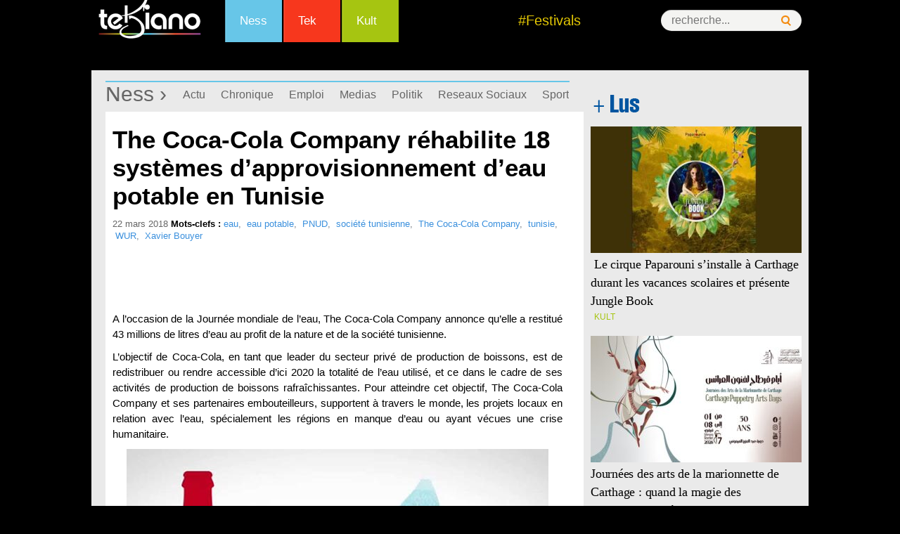

--- FILE ---
content_type: text/html
request_url: https://www.tekiano.com/2018/03/22/the-coca-cola-company-rehabilite-dixhuit-systemes-dapprovisionnement-deau-potable-en-tunisie/
body_size: 18992
content:
<!DOCTYPE html>
<!--[if IE 7]>
<html class="ie ie7" dir="ltr" lang="fr-FR" prefix="og: https://ogp.me/ns#">
<![endif]-->
<!--[if IE 8]>
<html class="ie ie8" dir="ltr" lang="fr-FR" prefix="og: https://ogp.me/ns#">
<![endif]-->
<!--[if !(IE 7) | !(IE 8)  ]><!-->
<html dir="ltr" lang="fr-FR" prefix="og: https://ogp.me/ns#">
<!--<![endif]--><head>
	<meta charset="UTF-8">
	<meta name="viewport" content="width=device-width">
	<title>The Coca-Cola Company réhabilite 18 systèmes d'approvisionnement d'eau potable en Tunisie | Tekiano :: TeK'n'Kult</title><link rel="preload" as="style" href="https://fonts.googleapis.com/css?family=Source%20Sans%20Pro%3A300%2C400%2C700%2C300italic%2C400italic%2C700italic%7CBitter%3A400%2C700&#038;subset=latin%2Clatin-ext&#038;display=swap" /><link rel="stylesheet" href="https://fonts.googleapis.com/css?family=Source%20Sans%20Pro%3A300%2C400%2C700%2C300italic%2C400italic%2C700italic%7CBitter%3A400%2C700&#038;subset=latin%2Clatin-ext&#038;display=swap" media="print" onload="this.media='all'" /><noscript><link rel="stylesheet" href="https://fonts.googleapis.com/css?family=Source%20Sans%20Pro%3A300%2C400%2C700%2C300italic%2C400italic%2C700italic%7CBitter%3A400%2C700&#038;subset=latin%2Clatin-ext&#038;display=swap" /></noscript>
	<link rel="profile" href="http://gmpg.org/xfn/11">
   <!-- Google Tag Manager -->
<script>(function(w,d,s,l,i){w[l]=w[l]||[];w[l].push({'gtm.start':
new Date().getTime(),event:'gtm.js'});var f=d.getElementsByTagName(s)[0],
j=d.createElement(s),dl=l!='dataLayer'?'&l='+l:'';j.async=true;j.src=
'https://www.googletagmanager.com/gtm.js?id='+i+dl;f.parentNode.insertBefore(j,f);
})(window,document,'script','dataLayer','GTM-KTMPV9P');</script>
<!-- End Google Tag Manager -->
<meta name="verification" content="ad7860c3156634c1e026393b65d46dc4" />
	
     <link rel="stylesheet" href="/wp-content/themes/tek/style.css" type="text/css" />
      <link href="/favicon.ico" rel="shortcut icon" type="image/x-icon" />
       <link rel="stylesheet" href="/wp-content/themes/tek/css/menu.css" type="text/css" />
       <link rel="stylesheet" href="/wp-content/themes/tek/css/mobile.css" type="text/css" />
  
<meta http-equiv="refresh" content="900">
<meta property="og:type" content="article">
   <meta property="og:image" content="https://cdn1.webmanagercenter.com/tekiano/wp-content/uploads/2018/03/cockaeau-680x400.jpg">
	<link rel="image_src" href="https://cdn1.webmanagercenter.com/tekiano/wp-content/uploads/2018/03/cockaeau-680x400.jpg" />
   
   <script type="text/javascript" src="https://pub1.img.tn/www/delivery/spcjs.php?id=1"></script>
 

<script src="//connect.facebook.net/fr_FR/all.js#xfbml=1"></script>
<script type="text/javascript">
<!--//<![CDATA[
var showIntro=false;
function removeElement(divNum) {
  var d = document.getElementById(divNum);
  d.style.display = "none";
  var d = document.getElementById("wp");
  d.style.display = "block";
}
//]]>-->
</script>

	<!--[if lt IE 9]>
	<script src="https://www.tekiano.com/wp-content/themes/tek/js/html5.js"></script>
	<![endif]-->
		<style>img:is([sizes="auto" i], [sizes^="auto," i]) { contain-intrinsic-size: 3000px 1500px }</style>
	
		<!-- All in One SEO 4.9.0 - aioseo.com -->
	<meta name="description" content="A l’occasion de la Journée mondiale de l&#039;eau, The Coca-Cola Company annonce qu&#039;elle a restitué 43 millions de litres d&#039;eau au profit de la nature et de la société tunisienne." />
	<meta name="robots" content="max-image-preview:large" />
	<meta name="author" content="Journaliste"/>
	<link rel="canonical" href="https://www.tekiano.com/2018/03/22/the-coca-cola-company-rehabilite-dixhuit-systemes-dapprovisionnement-deau-potable-en-tunisie/" />
	<meta name="generator" content="All in One SEO (AIOSEO) 4.9.0" />
		<meta property="og:locale" content="fr_FR" />
		<meta property="og:site_name" content="Tekiano :: TeK&#039;n&#039;Kult -" />
		<meta property="og:type" content="article" />
		<meta property="og:title" content="The Coca-Cola Company réhabilite 18 systèmes d&#039;approvisionnement d&#039;eau potable en Tunisie | Tekiano :: TeK&#039;n&#039;Kult" />
		<meta property="og:description" content="A l’occasion de la Journée mondiale de l&#039;eau, The Coca-Cola Company annonce qu&#039;elle a restitué 43 millions de litres d&#039;eau au profit de la nature et de la société tunisienne." />
		<meta property="og:url" content="https://www.tekiano.com/2018/03/22/the-coca-cola-company-rehabilite-dixhuit-systemes-dapprovisionnement-deau-potable-en-tunisie/" />
		<meta property="article:published_time" content="2018-03-22T10:14:02+00:00" />
		<meta property="article:modified_time" content="2018-03-22T10:14:29+00:00" />
		<meta name="twitter:card" content="summary" />
		<meta name="twitter:title" content="The Coca-Cola Company réhabilite 18 systèmes d&#039;approvisionnement d&#039;eau potable en Tunisie | Tekiano :: TeK&#039;n&#039;Kult" />
		<meta name="twitter:description" content="A l’occasion de la Journée mondiale de l&#039;eau, The Coca-Cola Company annonce qu&#039;elle a restitué 43 millions de litres d&#039;eau au profit de la nature et de la société tunisienne." />
		<script type="application/ld+json" class="aioseo-schema">
			{"@context":"https:\/\/schema.org","@graph":[{"@type":"BlogPosting","@id":"https:\/\/www.tekiano.com\/2018\/03\/22\/the-coca-cola-company-rehabilite-dixhuit-systemes-dapprovisionnement-deau-potable-en-tunisie\/#blogposting","name":"The Coca-Cola Company r\u00e9habilite 18 syst\u00e8mes d'approvisionnement d'eau potable en Tunisie | Tekiano :: TeK'n'Kult","headline":"The Coca-Cola Company r\u00e9habilite 18 syst\u00e8mes d&#8217;approvisionnement d&#8217;eau potable en Tunisie","author":{"@id":"https:\/\/www.tekiano.com\/author\/sami\/#author"},"publisher":{"@id":"https:\/\/www.tekiano.com\/#organization"},"image":{"@type":"ImageObject","url":"https:\/\/www.tekiano.com\/wp-content\/uploads\/2018\/03\/cockaeau.jpg","width":680,"height":400},"datePublished":"2018-03-22T11:14:02+01:00","dateModified":"2018-03-22T11:14:29+01:00","inLanguage":"fr-FR","mainEntityOfPage":{"@id":"https:\/\/www.tekiano.com\/2018\/03\/22\/the-coca-cola-company-rehabilite-dixhuit-systemes-dapprovisionnement-deau-potable-en-tunisie\/#webpage"},"isPartOf":{"@id":"https:\/\/www.tekiano.com\/2018\/03\/22\/the-coca-cola-company-rehabilite-dixhuit-systemes-dapprovisionnement-deau-potable-en-tunisie\/#webpage"},"articleSection":"Actu, Ness, TopNews, eau, eau potable, PNUD, soci\u00e9t\u00e9 tunisienne, The Coca-Cola Company, tunisie, WUR, Xavier Bouyer"},{"@type":"BreadcrumbList","@id":"https:\/\/www.tekiano.com\/2018\/03\/22\/the-coca-cola-company-rehabilite-dixhuit-systemes-dapprovisionnement-deau-potable-en-tunisie\/#breadcrumblist","itemListElement":[{"@type":"ListItem","@id":"https:\/\/www.tekiano.com#listItem","position":1,"name":"Accueil","item":"https:\/\/www.tekiano.com","nextItem":{"@type":"ListItem","@id":"https:\/\/www.tekiano.com\/category\/2-rubrique\/#listItem","name":"2-Rubrique"}},{"@type":"ListItem","@id":"https:\/\/www.tekiano.com\/category\/2-rubrique\/#listItem","position":2,"name":"2-Rubrique","item":"https:\/\/www.tekiano.com\/category\/2-rubrique\/","nextItem":{"@type":"ListItem","@id":"https:\/\/www.tekiano.com\/category\/2-rubrique\/ness\/#listItem","name":"Ness"},"previousItem":{"@type":"ListItem","@id":"https:\/\/www.tekiano.com#listItem","name":"Accueil"}},{"@type":"ListItem","@id":"https:\/\/www.tekiano.com\/category\/2-rubrique\/ness\/#listItem","position":3,"name":"Ness","item":"https:\/\/www.tekiano.com\/category\/2-rubrique\/ness\/","nextItem":{"@type":"ListItem","@id":"https:\/\/www.tekiano.com\/category\/2-rubrique\/ness\/actu\/#listItem","name":"Actu"},"previousItem":{"@type":"ListItem","@id":"https:\/\/www.tekiano.com\/category\/2-rubrique\/#listItem","name":"2-Rubrique"}},{"@type":"ListItem","@id":"https:\/\/www.tekiano.com\/category\/2-rubrique\/ness\/actu\/#listItem","position":4,"name":"Actu","item":"https:\/\/www.tekiano.com\/category\/2-rubrique\/ness\/actu\/","nextItem":{"@type":"ListItem","@id":"https:\/\/www.tekiano.com\/2018\/03\/22\/the-coca-cola-company-rehabilite-dixhuit-systemes-dapprovisionnement-deau-potable-en-tunisie\/#listItem","name":"The Coca-Cola Company r\u00e9habilite 18 syst\u00e8mes d&#8217;approvisionnement d&#8217;eau potable en Tunisie"},"previousItem":{"@type":"ListItem","@id":"https:\/\/www.tekiano.com\/category\/2-rubrique\/ness\/#listItem","name":"Ness"}},{"@type":"ListItem","@id":"https:\/\/www.tekiano.com\/2018\/03\/22\/the-coca-cola-company-rehabilite-dixhuit-systemes-dapprovisionnement-deau-potable-en-tunisie\/#listItem","position":5,"name":"The Coca-Cola Company r\u00e9habilite 18 syst\u00e8mes d&#8217;approvisionnement d&#8217;eau potable en Tunisie","previousItem":{"@type":"ListItem","@id":"https:\/\/www.tekiano.com\/category\/2-rubrique\/ness\/actu\/#listItem","name":"Actu"}}]},{"@type":"Organization","@id":"https:\/\/www.tekiano.com\/#organization","name":"Tekiano :: TeK'n'Kult","url":"https:\/\/www.tekiano.com\/"},{"@type":"Person","@id":"https:\/\/www.tekiano.com\/author\/sami\/#author","url":"https:\/\/www.tekiano.com\/author\/sami\/","name":"Journaliste"},{"@type":"WebPage","@id":"https:\/\/www.tekiano.com\/2018\/03\/22\/the-coca-cola-company-rehabilite-dixhuit-systemes-dapprovisionnement-deau-potable-en-tunisie\/#webpage","url":"https:\/\/www.tekiano.com\/2018\/03\/22\/the-coca-cola-company-rehabilite-dixhuit-systemes-dapprovisionnement-deau-potable-en-tunisie\/","name":"The Coca-Cola Company r\u00e9habilite 18 syst\u00e8mes d'approvisionnement d'eau potable en Tunisie | Tekiano :: TeK'n'Kult","description":"A l\u2019occasion de la Journ\u00e9e mondiale de l'eau, The Coca-Cola Company annonce qu'elle a restitu\u00e9 43 millions de litres d'eau au profit de la nature et de la soci\u00e9t\u00e9 tunisienne.","inLanguage":"fr-FR","isPartOf":{"@id":"https:\/\/www.tekiano.com\/#website"},"breadcrumb":{"@id":"https:\/\/www.tekiano.com\/2018\/03\/22\/the-coca-cola-company-rehabilite-dixhuit-systemes-dapprovisionnement-deau-potable-en-tunisie\/#breadcrumblist"},"author":{"@id":"https:\/\/www.tekiano.com\/author\/sami\/#author"},"creator":{"@id":"https:\/\/www.tekiano.com\/author\/sami\/#author"},"image":{"@type":"ImageObject","url":"https:\/\/www.tekiano.com\/wp-content\/uploads\/2018\/03\/cockaeau.jpg","@id":"https:\/\/www.tekiano.com\/2018\/03\/22\/the-coca-cola-company-rehabilite-dixhuit-systemes-dapprovisionnement-deau-potable-en-tunisie\/#mainImage","width":680,"height":400},"primaryImageOfPage":{"@id":"https:\/\/www.tekiano.com\/2018\/03\/22\/the-coca-cola-company-rehabilite-dixhuit-systemes-dapprovisionnement-deau-potable-en-tunisie\/#mainImage"},"datePublished":"2018-03-22T11:14:02+01:00","dateModified":"2018-03-22T11:14:29+01:00"},{"@type":"WebSite","@id":"https:\/\/www.tekiano.com\/#website","url":"https:\/\/www.tekiano.com\/","name":"Tekiano :: TeK'n'Kult","inLanguage":"fr-FR","publisher":{"@id":"https:\/\/www.tekiano.com\/#organization"}}]}
		</script>
		<!-- All in One SEO -->

<link rel='dns-prefetch' href='//fonts.googleapis.com' />
<link rel='dns-prefetch' href='//cdn1.webmanagercenter.com' />
<link href='https://fonts.gstatic.com' crossorigin rel='preconnect' />
<link href='https://cdn1.webmanagercenter.com' rel='preconnect' />
<link rel="alternate" type="application/rss+xml" title="Tekiano :: TeK&#039;n&#039;Kult &raquo; Flux" href="https://www.tekiano.com/feed/" />
<link rel="alternate" type="application/rss+xml" title="Tekiano :: TeK&#039;n&#039;Kult &raquo; Flux des commentaires" href="https://www.tekiano.com/comments/feed/" />

<!-- All in One Webmaster plugin by Crunchify.com --><meta name="google-site-verification" content="UI8KFBHsZQOlCqQCtTyYjA-6J2KGAjPxNCyBsbudk4I" /> 
<meta name="yandex-verification" content="4e81fc03b6ed7ff7" /> 
<meta name="msvalidate.01" content="F72BB16B0D8FC4050BAA5D964872605F" />
<!-- /All in One Webmaster plugin -->

<link rel="alternate" type="application/rss+xml" title="Tekiano :: TeK&#039;n&#039;Kult &raquo; The Coca-Cola Company réhabilite 18 systèmes d&#8217;approvisionnement d&#8217;eau potable en Tunisie Flux des commentaires" href="https://www.tekiano.com/2018/03/22/the-coca-cola-company-rehabilite-dixhuit-systemes-dapprovisionnement-deau-potable-en-tunisie/feed/" />
		<!-- This site uses the Google Analytics by MonsterInsights plugin v9.10.0 - Using Analytics tracking - https://www.monsterinsights.com/ -->
		<!-- Remarque : MonsterInsights n’est actuellement pas configuré sur ce site. Le propriétaire doit authentifier son compte Google Analytics dans les réglages de MonsterInsights.  -->
					<!-- No tracking code set -->
				<!-- / Google Analytics by MonsterInsights -->
		<style id='wp-emoji-styles-inline-css' type='text/css'>

	img.wp-smiley, img.emoji {
		display: inline !important;
		border: none !important;
		box-shadow: none !important;
		height: 1em !important;
		width: 1em !important;
		margin: 0 0.07em !important;
		vertical-align: -0.1em !important;
		background: none !important;
		padding: 0 !important;
	}
</style>
<link rel='stylesheet' id='wp-block-library-css' href='https://www.tekiano.com/wp-includes/css/dist/block-library/style.min.css' type='text/css' media='all' />
<style id='classic-theme-styles-inline-css' type='text/css'>
/*! This file is auto-generated */
.wp-block-button__link{color:#fff;background-color:#32373c;border-radius:9999px;box-shadow:none;text-decoration:none;padding:calc(.667em + 2px) calc(1.333em + 2px);font-size:1.125em}.wp-block-file__button{background:#32373c;color:#fff;text-decoration:none}
</style>
<link rel='stylesheet' id='aioseo/css/src/vue/standalone/blocks/table-of-contents/global.scss-css' href='https://www.tekiano.com/wp-content/plugins/all-in-one-seo-pack/dist/Lite/assets/css/table-of-contents/global.e90f6d47.css' type='text/css' media='all' />
<style id='global-styles-inline-css' type='text/css'>
:root{--wp--preset--aspect-ratio--square: 1;--wp--preset--aspect-ratio--4-3: 4/3;--wp--preset--aspect-ratio--3-4: 3/4;--wp--preset--aspect-ratio--3-2: 3/2;--wp--preset--aspect-ratio--2-3: 2/3;--wp--preset--aspect-ratio--16-9: 16/9;--wp--preset--aspect-ratio--9-16: 9/16;--wp--preset--color--black: #000000;--wp--preset--color--cyan-bluish-gray: #abb8c3;--wp--preset--color--white: #ffffff;--wp--preset--color--pale-pink: #f78da7;--wp--preset--color--vivid-red: #cf2e2e;--wp--preset--color--luminous-vivid-orange: #ff6900;--wp--preset--color--luminous-vivid-amber: #fcb900;--wp--preset--color--light-green-cyan: #7bdcb5;--wp--preset--color--vivid-green-cyan: #00d084;--wp--preset--color--pale-cyan-blue: #8ed1fc;--wp--preset--color--vivid-cyan-blue: #0693e3;--wp--preset--color--vivid-purple: #9b51e0;--wp--preset--gradient--vivid-cyan-blue-to-vivid-purple: linear-gradient(135deg,rgba(6,147,227,1) 0%,rgb(155,81,224) 100%);--wp--preset--gradient--light-green-cyan-to-vivid-green-cyan: linear-gradient(135deg,rgb(122,220,180) 0%,rgb(0,208,130) 100%);--wp--preset--gradient--luminous-vivid-amber-to-luminous-vivid-orange: linear-gradient(135deg,rgba(252,185,0,1) 0%,rgba(255,105,0,1) 100%);--wp--preset--gradient--luminous-vivid-orange-to-vivid-red: linear-gradient(135deg,rgba(255,105,0,1) 0%,rgb(207,46,46) 100%);--wp--preset--gradient--very-light-gray-to-cyan-bluish-gray: linear-gradient(135deg,rgb(238,238,238) 0%,rgb(169,184,195) 100%);--wp--preset--gradient--cool-to-warm-spectrum: linear-gradient(135deg,rgb(74,234,220) 0%,rgb(151,120,209) 20%,rgb(207,42,186) 40%,rgb(238,44,130) 60%,rgb(251,105,98) 80%,rgb(254,248,76) 100%);--wp--preset--gradient--blush-light-purple: linear-gradient(135deg,rgb(255,206,236) 0%,rgb(152,150,240) 100%);--wp--preset--gradient--blush-bordeaux: linear-gradient(135deg,rgb(254,205,165) 0%,rgb(254,45,45) 50%,rgb(107,0,62) 100%);--wp--preset--gradient--luminous-dusk: linear-gradient(135deg,rgb(255,203,112) 0%,rgb(199,81,192) 50%,rgb(65,88,208) 100%);--wp--preset--gradient--pale-ocean: linear-gradient(135deg,rgb(255,245,203) 0%,rgb(182,227,212) 50%,rgb(51,167,181) 100%);--wp--preset--gradient--electric-grass: linear-gradient(135deg,rgb(202,248,128) 0%,rgb(113,206,126) 100%);--wp--preset--gradient--midnight: linear-gradient(135deg,rgb(2,3,129) 0%,rgb(40,116,252) 100%);--wp--preset--font-size--small: 13px;--wp--preset--font-size--medium: 20px;--wp--preset--font-size--large: 36px;--wp--preset--font-size--x-large: 42px;--wp--preset--spacing--20: 0.44rem;--wp--preset--spacing--30: 0.67rem;--wp--preset--spacing--40: 1rem;--wp--preset--spacing--50: 1.5rem;--wp--preset--spacing--60: 2.25rem;--wp--preset--spacing--70: 3.38rem;--wp--preset--spacing--80: 5.06rem;--wp--preset--shadow--natural: 6px 6px 9px rgba(0, 0, 0, 0.2);--wp--preset--shadow--deep: 12px 12px 50px rgba(0, 0, 0, 0.4);--wp--preset--shadow--sharp: 6px 6px 0px rgba(0, 0, 0, 0.2);--wp--preset--shadow--outlined: 6px 6px 0px -3px rgba(255, 255, 255, 1), 6px 6px rgba(0, 0, 0, 1);--wp--preset--shadow--crisp: 6px 6px 0px rgba(0, 0, 0, 1);}:where(.is-layout-flex){gap: 0.5em;}:where(.is-layout-grid){gap: 0.5em;}body .is-layout-flex{display: flex;}.is-layout-flex{flex-wrap: wrap;align-items: center;}.is-layout-flex > :is(*, div){margin: 0;}body .is-layout-grid{display: grid;}.is-layout-grid > :is(*, div){margin: 0;}:where(.wp-block-columns.is-layout-flex){gap: 2em;}:where(.wp-block-columns.is-layout-grid){gap: 2em;}:where(.wp-block-post-template.is-layout-flex){gap: 1.25em;}:where(.wp-block-post-template.is-layout-grid){gap: 1.25em;}.has-black-color{color: var(--wp--preset--color--black) !important;}.has-cyan-bluish-gray-color{color: var(--wp--preset--color--cyan-bluish-gray) !important;}.has-white-color{color: var(--wp--preset--color--white) !important;}.has-pale-pink-color{color: var(--wp--preset--color--pale-pink) !important;}.has-vivid-red-color{color: var(--wp--preset--color--vivid-red) !important;}.has-luminous-vivid-orange-color{color: var(--wp--preset--color--luminous-vivid-orange) !important;}.has-luminous-vivid-amber-color{color: var(--wp--preset--color--luminous-vivid-amber) !important;}.has-light-green-cyan-color{color: var(--wp--preset--color--light-green-cyan) !important;}.has-vivid-green-cyan-color{color: var(--wp--preset--color--vivid-green-cyan) !important;}.has-pale-cyan-blue-color{color: var(--wp--preset--color--pale-cyan-blue) !important;}.has-vivid-cyan-blue-color{color: var(--wp--preset--color--vivid-cyan-blue) !important;}.has-vivid-purple-color{color: var(--wp--preset--color--vivid-purple) !important;}.has-black-background-color{background-color: var(--wp--preset--color--black) !important;}.has-cyan-bluish-gray-background-color{background-color: var(--wp--preset--color--cyan-bluish-gray) !important;}.has-white-background-color{background-color: var(--wp--preset--color--white) !important;}.has-pale-pink-background-color{background-color: var(--wp--preset--color--pale-pink) !important;}.has-vivid-red-background-color{background-color: var(--wp--preset--color--vivid-red) !important;}.has-luminous-vivid-orange-background-color{background-color: var(--wp--preset--color--luminous-vivid-orange) !important;}.has-luminous-vivid-amber-background-color{background-color: var(--wp--preset--color--luminous-vivid-amber) !important;}.has-light-green-cyan-background-color{background-color: var(--wp--preset--color--light-green-cyan) !important;}.has-vivid-green-cyan-background-color{background-color: var(--wp--preset--color--vivid-green-cyan) !important;}.has-pale-cyan-blue-background-color{background-color: var(--wp--preset--color--pale-cyan-blue) !important;}.has-vivid-cyan-blue-background-color{background-color: var(--wp--preset--color--vivid-cyan-blue) !important;}.has-vivid-purple-background-color{background-color: var(--wp--preset--color--vivid-purple) !important;}.has-black-border-color{border-color: var(--wp--preset--color--black) !important;}.has-cyan-bluish-gray-border-color{border-color: var(--wp--preset--color--cyan-bluish-gray) !important;}.has-white-border-color{border-color: var(--wp--preset--color--white) !important;}.has-pale-pink-border-color{border-color: var(--wp--preset--color--pale-pink) !important;}.has-vivid-red-border-color{border-color: var(--wp--preset--color--vivid-red) !important;}.has-luminous-vivid-orange-border-color{border-color: var(--wp--preset--color--luminous-vivid-orange) !important;}.has-luminous-vivid-amber-border-color{border-color: var(--wp--preset--color--luminous-vivid-amber) !important;}.has-light-green-cyan-border-color{border-color: var(--wp--preset--color--light-green-cyan) !important;}.has-vivid-green-cyan-border-color{border-color: var(--wp--preset--color--vivid-green-cyan) !important;}.has-pale-cyan-blue-border-color{border-color: var(--wp--preset--color--pale-cyan-blue) !important;}.has-vivid-cyan-blue-border-color{border-color: var(--wp--preset--color--vivid-cyan-blue) !important;}.has-vivid-purple-border-color{border-color: var(--wp--preset--color--vivid-purple) !important;}.has-vivid-cyan-blue-to-vivid-purple-gradient-background{background: var(--wp--preset--gradient--vivid-cyan-blue-to-vivid-purple) !important;}.has-light-green-cyan-to-vivid-green-cyan-gradient-background{background: var(--wp--preset--gradient--light-green-cyan-to-vivid-green-cyan) !important;}.has-luminous-vivid-amber-to-luminous-vivid-orange-gradient-background{background: var(--wp--preset--gradient--luminous-vivid-amber-to-luminous-vivid-orange) !important;}.has-luminous-vivid-orange-to-vivid-red-gradient-background{background: var(--wp--preset--gradient--luminous-vivid-orange-to-vivid-red) !important;}.has-very-light-gray-to-cyan-bluish-gray-gradient-background{background: var(--wp--preset--gradient--very-light-gray-to-cyan-bluish-gray) !important;}.has-cool-to-warm-spectrum-gradient-background{background: var(--wp--preset--gradient--cool-to-warm-spectrum) !important;}.has-blush-light-purple-gradient-background{background: var(--wp--preset--gradient--blush-light-purple) !important;}.has-blush-bordeaux-gradient-background{background: var(--wp--preset--gradient--blush-bordeaux) !important;}.has-luminous-dusk-gradient-background{background: var(--wp--preset--gradient--luminous-dusk) !important;}.has-pale-ocean-gradient-background{background: var(--wp--preset--gradient--pale-ocean) !important;}.has-electric-grass-gradient-background{background: var(--wp--preset--gradient--electric-grass) !important;}.has-midnight-gradient-background{background: var(--wp--preset--gradient--midnight) !important;}.has-small-font-size{font-size: var(--wp--preset--font-size--small) !important;}.has-medium-font-size{font-size: var(--wp--preset--font-size--medium) !important;}.has-large-font-size{font-size: var(--wp--preset--font-size--large) !important;}.has-x-large-font-size{font-size: var(--wp--preset--font-size--x-large) !important;}
:where(.wp-block-post-template.is-layout-flex){gap: 1.25em;}:where(.wp-block-post-template.is-layout-grid){gap: 1.25em;}
:where(.wp-block-columns.is-layout-flex){gap: 2em;}:where(.wp-block-columns.is-layout-grid){gap: 2em;}
:root :where(.wp-block-pullquote){font-size: 1.5em;line-height: 1.6;}
</style>
<link rel='stylesheet' id='titan-adminbar-styles-css' href='https://www.tekiano.com/wp-content/plugins/anti-spam/assets/css/admin-bar.css' type='text/css' media='all' />
<link rel='stylesheet' id='cptch_stylesheet-css' href='https://www.tekiano.com/wp-content/plugins/captcha/css/front_end_style.css' type='text/css' media='all' />
<link rel='stylesheet' id='dashicons-css' href='https://www.tekiano.com/wp-includes/css/dashicons.min.css' type='text/css' media='all' />
<link rel='stylesheet' id='cptch_desktop_style-css' href='https://www.tekiano.com/wp-content/plugins/captcha/css/desktop_style.css' type='text/css' media='all' />
<link rel='stylesheet' id='foobox-free-min-css' href='https://www.tekiano.com/wp-content/plugins/foobox-image-lightbox/free/css/foobox.free.min.css' type='text/css' media='all' />

<link rel='stylesheet' id='genericons-css' href='https://www.tekiano.com/wp-content/themes/tek/fonts/genericons.css' type='text/css' media='all' />
<link rel='stylesheet' id='a3a3_lazy_load-css' href='//www.tekiano.com/wp-content/uploads/sass/a3_lazy_load.min.css' type='text/css' media='all' />
<style id='rocket-lazyload-inline-css' type='text/css'>
.rll-youtube-player{position:relative;padding-bottom:56.23%;height:0;overflow:hidden;max-width:100%;}.rll-youtube-player:focus-within{outline: 2px solid currentColor;outline-offset: 5px;}.rll-youtube-player iframe{position:absolute;top:0;left:0;width:100%;height:100%;z-index:100;background:0 0}.rll-youtube-player img{bottom:0;display:block;left:0;margin:auto;max-width:100%;width:100%;position:absolute;right:0;top:0;border:none;height:auto;-webkit-transition:.4s all;-moz-transition:.4s all;transition:.4s all}.rll-youtube-player img:hover{-webkit-filter:brightness(75%)}.rll-youtube-player .play{height:100%;width:100%;left:0;top:0;position:absolute;background:url(https://cdn1.webmanagercenter.com/tekiano/wp-content/plugins/wp-rocket/assets/img/youtube.png) no-repeat center;background-color: transparent !important;cursor:pointer;border:none;}
</style>
<link rel='stylesheet' id='lightboxStyle-css' href='https://www.tekiano.com/wp-content/plugins/lightbox-plus/css/dark/colorbox.min.css' type='text/css' media='screen' />
<script type="text/javascript" src="https://www.tekiano.com/wp-includes/js/jquery/jquery.min.js" id="jquery-core-js"></script>
<script type="text/javascript" src="https://www.tekiano.com/wp-includes/js/jquery/jquery-migrate.min.js" id="jquery-migrate-js"></script>
<script type="text/javascript" id="foobox-free-min-js-before">
/* <![CDATA[ */
/* Run FooBox FREE (v2.7.35) */
var FOOBOX = window.FOOBOX = {
	ready: true,
	disableOthers: false,
	o: {wordpress: { enabled: true }, countMessage:'image %index of %total', captions: { dataTitle: ["captionTitle","title"], dataDesc: ["captionDesc","description"] }, rel: '', excludes:'.fbx-link,.nofoobox,.nolightbox,a[href*="pinterest.com/pin/create/button/"]', affiliate : { enabled: false }},
	selectors: [
		".foogallery-container.foogallery-lightbox-foobox", ".foogallery-container.foogallery-lightbox-foobox-free", ".gallery", ".wp-block-gallery", ".wp-caption", ".wp-block-image", "a:has(img[class*=wp-image-])", ".foobox"
	],
	pre: function( $ ){
		// Custom JavaScript (Pre)
		
	},
	post: function( $ ){
		// Custom JavaScript (Post)
		
		// Custom Captions Code
		
	},
	custom: function( $ ){
		// Custom Extra JS
		
	}
};
/* ]]> */
</script>
<script type="text/javascript" src="https://www.tekiano.com/wp-content/plugins/foobox-image-lightbox/free/js/foobox.free.min.js" id="foobox-free-min-js"></script>
<meta name="generator" content="WordPress 6.8.3" />
<link rel='shortlink' href='https://www.tekiano.com/?p=66117' />
        <style type="text/css" id="pf-main-css">
            
				@media screen {
					.printfriendly {
						z-index: 1000; position: relative
					}
					.printfriendly a, .printfriendly a:link, .printfriendly a:visited, .printfriendly a:hover, .printfriendly a:active {
						font-weight: 600;
						cursor: pointer;
						text-decoration: none;
						border: none;
						-webkit-box-shadow: none;
						-moz-box-shadow: none;
						box-shadow: none;
						outline:none;
						font-size: 14px !important;
						color: #6D9F00 !important;
					}
					.printfriendly.pf-alignleft {
						float: left;
					}
					.printfriendly.pf-alignright {
						float: right;
					}
					.printfriendly.pf-aligncenter {
						justify-content: center;
						display: flex; align-items: center;
					}
				}

				.pf-button-img {
					border: none;
					-webkit-box-shadow: none;
					-moz-box-shadow: none;
					box-shadow: none;
					padding: 0;
					margin: 0;
					display: inline;
					vertical-align: middle;
				}

				img.pf-button-img + .pf-button-text {
					margin-left: 6px;
				}

				@media print {
					.printfriendly {
						display: none;
					}
				}
				        </style>

            
        <style type="text/css" id="pf-excerpt-styles">
          .pf-button.pf-button-excerpt {
              display: none;
           }
        </style>

                    <!-- Copyright protection script -->
        <meta http-equiv="imagetoolbar" content="no">
        <script>
            /*<![CDATA[*/
            document.oncontextmenu = function () {
                return false;
            };
            /*]]>*/
        </script>
        <script type="text/javascript">
            /*<![CDATA[*/
            document.onselectstart = function () {
                event = event || window.event;
                var custom_input = event.target || event.srcElement;

                if (custom_input.type !== "text" && custom_input.type !== "textarea" && custom_input.type !== "password") {
                    return false;
                } else {
                    return true;
                }

            };
            if (window.sidebar) {
                document.onmousedown = function (e) {
                    var obj = e.target;
                    if (obj.tagName.toUpperCase() === 'SELECT'
                        || obj.tagName.toUpperCase() === "INPUT"
                        || obj.tagName.toUpperCase() === "TEXTAREA"
                        || obj.tagName.toUpperCase() === "PASSWORD") {
                        return true;
                    } else {
                        return false;
                    }
                };
            }
            window.onload = function () {
                document.body.style.webkitTouchCallout = 'none';
                document.body.style.KhtmlUserSelect = 'none';
            }
            /*]]>*/
        </script>
        <script type="text/javascript">
            /*<![CDATA[*/
            if (parent.frames.length > 0) {
                top.location.replace(document.location);
            }
            /*]]>*/
        </script>
        <script type="text/javascript">
            /*<![CDATA[*/
            document.ondragstart = function () {
                return false;
            };
            /*]]>*/
        </script>
        <script type="text/javascript">

            document.addEventListener('DOMContentLoaded', () => {
                const overlay = document.createElement('div');
                overlay.id = 'overlay';

                Object.assign(overlay.style, {
                    position: 'fixed',
                    top: '0',
                    left: '0',
                    width: '100%',
                    height: '100%',
                    backgroundColor: 'rgba(255, 255, 255, 0.9)',
                    display: 'none',
                    zIndex: '9999'
                });

                document.body.appendChild(overlay);

                document.addEventListener('keydown', (event) => {
                    if (event.metaKey || event.ctrlKey) {
                        overlay.style.display = 'block';
                    }
                });

                document.addEventListener('keyup', (event) => {
                    if (!event.metaKey && !event.ctrlKey) {
                        overlay.style.display = 'none';
                    }
                });
            });
        </script>
        <style type="text/css">
            * {
                -webkit-touch-callout: none;
                -webkit-user-select: none;
                -moz-user-select: none;
                user-select: none;
            }

            img {
                -webkit-touch-callout: none;
                -webkit-user-select: none;
                -moz-user-select: none;
                user-select: none;
            }

            input,
            textarea,
            select {
                -webkit-user-select: auto;
            }
        </style>
        <!-- End Copyright protection script -->

        <!-- Source hidden -->

        <style type="text/css">.recentcomments a{display:inline !important;padding:0 !important;margin:0 !important;}</style>	<style type="text/css" id="twentythirteen-header-css">
			.site-header {
			background: url(https://cdn1.webmanagercenter.com/tekiano/wp-content/themes/tek/images/headers/circle.png) no-repeat scroll top;
			background-size: 1600px auto;
		}
		</style>
	<link rel="amphtml" href="https://www.tekiano.com/2018/03/22/the-coca-cola-company-rehabilite-dixhuit-systemes-dapprovisionnement-deau-potable-en-tunisie/?amp=1"><noscript><style id="rocket-lazyload-nojs-css">.rll-youtube-player, [data-lazy-src]{display:none !important;}</style></noscript>    <!-- Code adsence pour mobile -->
<script async src="//pagead2.googlesyndication.com/pagead/js/adsbygoogle.js"></script>
<script>
  (adsbygoogle = window.adsbygoogle || []).push({
    google_ad_client: "ca-pub-1834158565689604",
    enable_page_level_ads: true
  });
</script>
<!-- Fin code adsence -->



<!-- Code DFP-->

<script async src="https://securepubads.g.doubleclick.net/tag/js/gpt.js"></script>
<script>
  window.googletag = window.googletag || {cmd: []};
  googletag.cmd.push(function() {
	googletag.defineSlot('/33891765/Tek_Actu_Com_Web_PaveR', [[336, 280], [300, 250]], 'div-gpt-ad-1467719436844-0').addService(googletag.pubads());
    googletag.defineSlot('/33891765/Tek_Actu_Com_Web_PaveM', [300, 250], 'div-gpt-ad-1467719436844-2').addService(googletag.pubads());
    googletag.defineSlot('/33891765/Tek_Actu_Com_Mob_PaveH', [[300, 600], [300, 250], [336, 280]], 'div-gpt-ad-1666535475832-0').addService(googletag.pubads());
	/*googletag.defineSlot('/111673985/DFP', [1000, 90], 'div-gpt-ad-1468329965309-0').addService(googletag.pubads());
	googletag.defineSlot('/111673985/skyscraper', [120, 600], 'div-gpt-ad-1478704506871-0').addService(googletag.pubads());
	googletag.defineSlot('/111673985/Tek_Actu_Com_Web_PaveB', [[300, 250], [300, 75], [300, 100]], 'div-gpt-ad-1492093529408-0').addService(googletag.pubads());
	googletag.defineSlot('/111673985/Tek_Actu_Com_Web_PaveR', [468, 60], 'div-gpt-ad-1494258581453-0').addService(googletag.pubads());
	googletag.defineSlot('/111673985/Tek_Actu_Web_BannerB', [300, 250], 'div-gpt-ad-1516356597272-0').addService(googletag.pubads());
	googletag.defineSlot('/111673985/Tek_Actu_Web_Ban', [480, 320], 'div-gpt-ad-1516356968093-0').addService(googletag.pubads());*/
	googletag.defineSlot('/33891765/Tek_Actu_Com_Web_BigPave', [680, 200], 'div-gpt-ad-1485180191036-0').addService(googletag.pubads());
    googletag.defineSlot('/33891765/Tek_Actu_Com_Web_PaveH', [[300, 600], [300, 250]], 'div-gpt-ad-1485180191036-1').addService(googletag.pubads());
    googletag.defineSlot('/33891765/Tek_Actu_Com_Web_PaveM', [300, 250], 'div-gpt-ad-1485180191036-2').addService(googletag.pubads());
	googletag.defineSlot('/33891765/Tek_Actu_Com_Web_BannerB', [[728, 90], [1000, 300], [1000, 90]], 'div-gpt-ad-1485181125736-0').addService(googletag.pubads());
	googletag.defineSlot('/33891765/Tek_Actu_Com_Web_PaveB', [300, 250], 'div-gpt-ad-1487669678043-0').addService(googletag.pubads());

	  
	  
	  
    googletag.defineSlot('/33891765/Tek_Actu_Com_Web_PaveR', [[300, 250], [336, 280]], 'div-gpt-ad-1468056589852-0').addService(googletag.pubads());
    googletag.defineSlot('/33891765/Tek_Actu_Com_Web_PaveM', [300, 250], 'div-gpt-ad-1468056589852-1').addService(googletag.pubads());
    googletag.defineSlot('/33891765/Tek_Actu_Com_Web_PaveB', [300, 250], 'div-gpt-ad-1468056589852-3').addService(googletag.pubads());
    googletag.defineSlot('/33891765/Tek_Actu_Com_Web_PaveArt', [300, 250], 'div-gpt-ad-1468056589852-4').addService(googletag.pubads());
    googletag.defineSlot('/33891765/Tek_Actu_Com_Web_BigPave', [680, 200], 'div-gpt-ad-1468056589852-5').addService(googletag.pubads());
    googletag.defineSlot('/33891765/Tek_Actu_Com_Web_BannerH', [[1000, 90], [728, 90], [1000, 300]], 'div-gpt-ad-1468056589852-6').addService(googletag.pubads());
    googletag.defineSlot('/33891765/Tek_Actu_Com_Web_BannerB', [[1000, 90], [728, 90], [1000, 300]], 'div-gpt-ad-1468056589852-7').addService(googletag.pubads());
    googletag.defineSlot('/33891765/Tek_Actu_Com_Mob_PaveR', [[300, 250], [336, 280]], 'div-gpt-ad-1468056589852-8').addService(googletag.pubads());
    googletag.defineSlot('/33891765/Tek_Actu_Com_Mob_PaveM', [300, 250], 'div-gpt-ad-1468056589852-9').addService(googletag.pubads());
    googletag.defineSlot('/33891765/Tek_Actu_Com_Mob_PaveH', [[300, 250], [336, 280], [300, 600]], 'div-gpt-ad-1468056589852-10').addService(googletag.pubads());
    googletag.defineSlot('/33891765/Tek_Actu_Com_Mob_PaveB', [300, 250], 'div-gpt-ad-1468056589852-11').addService(googletag.pubads());
    googletag.defineSlot('/33891765/Tek_Actu_Com_Mob_PaveArt', [300, 250], 'div-gpt-ad-1468056589852-12').addService(googletag.pubads());
    googletag.defineSlot('/33891765/Tek_Actu_Com_Mob_BigPave', [680, 200], 'div-gpt-ad-1468056589852-13').addService(googletag.pubads());
    googletag.defineSlot('/33891765/Tek_Actu_Com_Mob_BannerH', [[1000, 90], [728, 90], [1000, 300]], 'div-gpt-ad-1468056589852-14').addService(googletag.pubads());
    googletag.defineSlot('/33891765/Tek_Actu_Com_Mob_BannerB', [[1000, 90], [728, 90], [1000, 300]], 'div-gpt-ad-1468056589852-15').addService(googletag.pubads());
    googletag.pubads().enableSingleRequest();
	googletag.pubads().collapseEmptyDivs();
    googletag.enableServices();
  });
</script>
<script type="text/javascript">
function getWindowWidth() {
 var windowWidth=0;
 if (typeof(window.innerWidth)=='number') {
  windowWidth=window.innerWidth;
    } else {
  if (document.documentElement&& document.documentElement.clientWidth) {
   windowWidth = document.documentElement.clientWidth;
        } else {
   if (document.body&&document.body.clientWidth) {
    windowWidth=document.body.clientWidth;
            }
        }
    }
 return windowWidth;
}
</script>
</head>

<body id="body-h" class="wp-singular post-template-default single single-post postid-66117 single-format-standard wp-theme-tek no-avatars"  >
<!-- Google Tag Manager (noscript) -->
<noscript><iframe src="https://www.googletagmanager.com/ns.html?id=GTM-KTMPV9P"
height="0" width="0" style="display:none;visibility:hidden"></iframe></noscript>
<!-- End Google Tag Manager (noscript) -->
<!-- Transparant -->
<script type="text/javascript">
<!--// <![CDATA[
  OA_show(6);
// ]]> -->
</script>
<!-- fin transparant-->
<script type='text/javascript'><!--//<![CDATA[
   var ox_u = 'https://pub1.img.tn/www/delivery/al.php?campaignid=693&layerstyle=simple&align=center&valign=middle&padding=0&padding=&shifth=-100&shiftv=100&closebutton=f&nobg=t&noborder=t';
   if (document.context) ox_u += '&context=' + escape(document.context);
   document.write("<scr"+"ipt type='text/javascript' src='" + ox_u + "'></scr"+"ipt>");
//]]>--></script>
<script type='text/javascript'><!--//<![CDATA[
   var ox_u = 'https://pub1.img.tn/www/delivery/al.php?campaignid=242&layerstyle=simple&align=center&valign=middle&padding=0&closetime=5&padding=0&shifth=0&shiftv=0&closebutton=t&nobg=t&noborder=t';
   if (document.context) ox_u += '&context=' + escape(document.context);
   document.write("<scr"+"ipt type='text/javascript' src='" + ox_u + "'></scr"+"ipt>");
//]]>--></script>


<!-- Zone Habillage-->

<script type='text/javascript'><!--//<![CDATA[
   var m3_u = (location.protocol=='https:'?'https://pub1.img.tn/www/delivery/ajs.php':'http://pub1.img.tn/www/delivery/ajs.php');
   var m3_r = Math.floor(Math.random()*99999999999);
   if (!document.MAX_used) document.MAX_used = ',';
   document.write ("<scr"+"ipt type='text/javascript' src='"+m3_u);
   document.write ("?zoneid=7");
   document.write ('&amp;cb=' + m3_r);
   if (document.MAX_used != ',') document.write ("&amp;exclude=" + document.MAX_used);
   document.write (document.charset ? '&amp;charset='+document.charset : (document.characterSet ? '&amp;charset='+document.characterSet : ''));
   document.write ("&amp;loc=" + escape(window.location));
   if (document.referrer) document.write ("&amp;referer=" + escape(document.referrer));
   if (document.context) document.write ("&context=" + escape(document.context));
   if (document.mmm_fo) document.write ("&amp;mmm_fo=1");
   document.write ("'><\/scr"+"ipt>");
//]]>--></script><noscript><a href='https://pub1.img.tn/www/delivery/ck.php?n=a97ff502&amp;cb=INSERT_RANDOM_NUMBER_HERE' target='_blank'><img src='https://pub1.img.tn/www/delivery/avw.php?zoneid=7&amp;cb=INSERT_RANDOM_NUMBER_HERE&amp;n=a97ff502' border='0' alt='' /></a></noscript>



<script type="text/javascript">
  var width = window.innerWidth 
        || document.documentElement.clientWidth 
        || document.body.clientWidth;

      if (width > 767) {
<!--// <![CDATA[
    OA_show(17);
// ]]> -->

	}else{
	<!--// <![CDATA[
    OA_show(163);
// ]]> -->	
	}
</script>
<header class="page-header" id="rbHeader">
<div data-fixate-options="{"offset":{"top":0,"bottom":0},"guideTop":"#secondary"}" data-component="fixate" class="fixation unfixed top" >
 
            <div id="primarymenu">
            <div class="teklogo" itemtype="http://www.tekiano.com/" itemscope="">
    <a href="http://www.tekiano.com/" itemprop="url" id="rbLogo">
        <img  alt="Tekiano" src="data:image/svg+xml,%3Csvg%20xmlns='http://www.w3.org/2000/svg'%20viewBox='0%200%200%200'%3E%3C/svg%3E" itemprop="logo" data-lazy-src="https://cdn1.webmanagercenter.com/tekiano/wp-content/themes/tek/images/logotekiano.png"><noscript><img  alt="Tekiano" src="https://cdn1.webmanagercenter.com/tekiano/wp-content/themes/tek/images/logotekiano.png" itemprop="logo"></noscript></a>
</div>
			<nav data-endpoint="/component/load/xhr/" section="brandnav" id="primaryNav">
            
            <div data-component="touchMenuHover" id="reviewsMenu" class="menu double ness">
             <a href="/ness/" data-trigger="menu" class="menuHead">Ness</a>
            </div>
            <div data-component="touchMenuHover" id="reviewsMenu" class="menu tek">
             <a href="/tek/" data-trigger="menu" class="menuHead">Tek</a>
            </div>
            <div data-component="touchMenuHover" id="reviewsMenu" class="menu kult">
             <a href="/kult/" data-trigger="menu" class="menuHead">Kult</a>
            </div>
           <div style="float: left; margin-left: 170px; margin-top: 18px; color: rgb(111, 0, 1);font-size: 20px;"><a style="text-decoration:none;color:rgba(227,199,4,1.00)" href="/festivals/">#Festivals</a></div>
            </nav>
            
          <form id="searchform" class="col-3 headerSearchForm" action="/" method="get">
                    <div class="searchBar">
                  <input id="s" type="text" value="" name="s"  placeholder="recherche...">
                  <button id="searchsubmit" value="Search" class="searchButton" type="submit"></button>
                    </div>
        </form>
                    



            </div>
           
  
            </div>
          
 
</header>

	<div  class="page2">
   
		<div class="header">
         <div id="banniere_1000_exp">
        <div class="banner">
            <div class="">

<script type="text/javascript">
<!--// <![CDATA[
    OA_show(1);
// ]]> -->
</script>
</div>
        </div>
        </div>
        </div>
		
		

		<div id="main" class="site-main content">
        
        

	<div id="primary" class="content-area">
		<div id="content" class="site-content" role="main">
                

        <div style="float: left;  padding: 0 10px;  width: 660px;">
						

	

<article id="post-66117" class="post-66117 post type-post status-publish format-standard has-post-thumbnail hentry category-actu category-ness category-topnews tag-eau tag-eau-potable tag-pnud tag-societe-tunisienne tag-the-coca-cola-company tag-tunisie tag-wur tag-xavier-bouyer">
	<header class="entry-header">
    <div style="border-top:2px solid #67c6e8;">
<div class="stripenav">
<ul>
                <li  ><a href="/ness/"><h2> Ness &#8250;</h2> </a></h2></li>
                
                
        
                              <li ><a href="/category/2-rubrique/ness/actu/">Actu</a></li>
                <li ><a href="/category/2-rubrique/ness/chronique/">Chronique</a></li>
                <li ><a href="/category/2-rubrique/ness/emploi/">Emploi</a></li>
                <li ><a href="/category/2-rubrique/ness/medias/">Medias</a></li>
                <li ><a href="/category/2-rubrique/ness/politik/">Politik</a></li>
                <li ><a href="/category/2-rubrique/ness/reseaux-sociaux/">Reseaux Sociaux</a></li>
                 <li ><a href="/category/2-rubrique/ness/sport/">Sport</a></li>
                <li ><a href="/category/2-rubrique/ness/success-story/">Success Story</a></li>
               
        </ul>
        </div>
</div>
    

	</header><!-- .entry-header -->

		
		 <div id="art">
		<h1 style="font-size:35px; margin:10px 0;">The Coca-Cola Company réhabilite 18 systèmes d&#8217;approvisionnement d&#8217;eau potable en Tunisie</h1>

		
		<div class="entry-meta">
         <span class="date"><a href="https://www.tekiano.com/2018/03/22/the-coca-cola-company-rehabilite-dixhuit-systemes-dapprovisionnement-deau-potable-en-tunisie/" title="Permalien vers The Coca-Cola Company réhabilite 18 systèmes d&#8217;approvisionnement d&#8217;eau potable en Tunisie" rel="bookmark"><time class="entry-date" datetime="2018-03-22T11:14:02+01:00">22 mars 2018</time></a></span>			 <span class="spanbleu" style="color:#747B83; font-size: 13px;"><span style="color:#000000;  font-weight:bold;">Mots-clefs : </span><a href="https://www.tekiano.com/tag/eau/" rel="tag">eau</a>, &nbsp;<a href="https://www.tekiano.com/tag/eau-potable/" rel="tag">eau potable</a>, &nbsp;<a href="https://www.tekiano.com/tag/pnud/" rel="tag">PNUD</a>, &nbsp;<a href="https://www.tekiano.com/tag/societe-tunisienne/" rel="tag">société tunisienne</a>, &nbsp;<a href="https://www.tekiano.com/tag/the-coca-cola-company/" rel="tag">The Coca-Cola Company</a>, &nbsp;<a href="https://www.tekiano.com/tag/tunisie/" rel="tag">tunisie</a>, &nbsp;<a href="https://www.tekiano.com/tag/wur/" rel="tag">WUR</a>, &nbsp;<a href="https://www.tekiano.com/tag/xavier-bouyer/" rel="tag">Xavier Bouyer</a></span>								</div><!-- .entry-meta -->
     <p></p>
<div style="float: left;height: auto;margin: 20px auto;width: 640px;">

<center>
<aside class="tool-bar">
    <div>
<center>

<div id='div-gpt-ad-1494258581453-0' style='height:60px; width:468px;clear:both;'>
<script>
googletag.cmd.push(function() { googletag.display('div-gpt-ad-1494258581453-0'); });
</script>
</div>
</center>
</div>
</aside>

</center>
</div>

		<div class="entry-content">
		<div class="pf-content"><p>A l’occasion de la Journée mondiale de l&#8217;eau, The Coca-Cola Company annonce qu&#8217;elle a restitué 43 millions de litres d&#8217;eau au profit de la nature et de la société tunisienne.</p>
<p>L&#8217;objectif de Coca-Cola, en tant que leader du secteur privé de production de boissons, est de redistribuer ou rendre accessible d’ici 2020 la totalité de l’eau utilisé, et ce dans le cadre de ses activités de production de boissons rafraîchissantes. Pour atteindre cet objectif, The Coca-Cola Company et ses partenaires embouteilleurs, supportent à travers le monde, les projets locaux en relation avec l’eau, spécialement les régions en manque d’eau ou ayant vécues une crise humanitaire.</p>
<p><img decoding="async" class="aligncenter size-full wp-image-66119" src="data:image/svg+xml,%3Csvg%20xmlns='http://www.w3.org/2000/svg'%20viewBox='0%200%20600%20377'%3E%3C/svg%3E" alt="" width="600" height="377" data-lazy-srcset="https://cdn1.webmanagercenter.com/tekiano/wp-content/uploads/2018/03/coca.jpg 600w, https://cdn1.webmanagercenter.com/tekiano/wp-content/uploads/2018/03/coca-300x189.jpg 300w" data-lazy-sizes="(max-width: 600px) 100vw, 600px" data-lazy-src="https://cdn1.webmanagercenter.com/tekiano/wp-content/uploads/2018/03/coca.jpg" /><noscript><img decoding="async" class="aligncenter size-full wp-image-66119" src="https://cdn1.webmanagercenter.com/tekiano/wp-content/uploads/2018/03/coca.jpg" alt="" width="600" height="377" srcset="https://cdn1.webmanagercenter.com/tekiano/wp-content/uploads/2018/03/coca.jpg 600w, https://cdn1.webmanagercenter.com/tekiano/wp-content/uploads/2018/03/coca-300x189.jpg 300w" sizes="(max-width: 600px) 100vw, 600px" /></noscript></p>
<p>«L&#8217;eau a toujours posé de grands défis pour notre région. Avec la croissance démographique rapide et le changement climatique, ces défis deviennent plus critiques que jamais. Le World Resources Institute prévoit que le Moyen-Orient deviendra la région du monde la plus épuisée d’eau d&#8217;ici 2040.</p>
<p>«Grâce à notre travail avec des partenaires clés en Tunisie, nous avons réussi à restituer 43 millions de litres d&#8217;eau à la nature et aux communautés depuis 2012. Coca-Cola continuera à investir dans de nouvelles initiatives et travaillera avec les gouvernements et les ONG pour combattre le problème d&#8217;eau de la région MENA», a déclaré Xavier Bouyer, directeur général de Coca-Cola Tunisie.</p>
<p>Tous les projets sponsorisés par The Coca-Cola Company ont des conceptions et des échelles de conception différentes, tous en gardant le but d&#8217;offrir aux peuples des services d&#8217;eau et d&#8217;assainissement durables, de fournir de l&#8217;eau à des fins productives telles que l&#8217;irrigation ou de protéger les milieux et les sources naturelles contre la dégradation et l&#8217;épuisement.</p>
<p>À ce jour, Coca-Cola et ses fondations philanthropiques ont mis en œuvre plus de 25 projets de réapprovisionnement dans la région MENA, la région la plus touchée au monde par la problématique de l&#8217;eau. Rien qu&#8217;en Tunisie, The Coca-Cola Company et ses partenaires ont mis en œuvre un projet de réapprovisionnement en eau qui a permis de restituer 43 millions de litres d&#8217;eau à la nature et aux communautés.</p>
<p><img decoding="async" class="aligncenter wp-image-66118" src="data:image/svg+xml,%3Csvg%20xmlns='http://www.w3.org/2000/svg'%20viewBox='0%200%20500%20294'%3E%3C/svg%3E" alt="" width="500" height="294" data-lazy-srcset="https://cdn1.webmanagercenter.com/tekiano/wp-content/uploads/2018/03/cockaeau.jpg 680w, https://cdn1.webmanagercenter.com/tekiano/wp-content/uploads/2018/03/cockaeau-300x176.jpg 300w, https://cdn1.webmanagercenter.com/tekiano/wp-content/uploads/2018/03/cockaeau-320x188.jpg 320w, https://cdn1.webmanagercenter.com/tekiano/wp-content/uploads/2018/03/cockaeau-420x247.jpg 420w, https://cdn1.webmanagercenter.com/tekiano/wp-content/uploads/2018/03/cockaeau-250x147.jpg 250w, https://cdn1.webmanagercenter.com/tekiano/wp-content/uploads/2018/03/cockaeau-200x118.jpg 200w, https://cdn1.webmanagercenter.com/tekiano/wp-content/uploads/2018/03/cockaeau-180x106.jpg 180w" data-lazy-sizes="(max-width: 500px) 100vw, 500px" data-lazy-src="https://cdn1.webmanagercenter.com/tekiano/wp-content/uploads/2018/03/cockaeau.jpg" /><noscript><img decoding="async" class="aligncenter wp-image-66118" src="https://cdn1.webmanagercenter.com/tekiano/wp-content/uploads/2018/03/cockaeau.jpg" alt="" width="500" height="294" srcset="https://cdn1.webmanagercenter.com/tekiano/wp-content/uploads/2018/03/cockaeau.jpg 680w, https://cdn1.webmanagercenter.com/tekiano/wp-content/uploads/2018/03/cockaeau-300x176.jpg 300w, https://cdn1.webmanagercenter.com/tekiano/wp-content/uploads/2018/03/cockaeau-320x188.jpg 320w, https://cdn1.webmanagercenter.com/tekiano/wp-content/uploads/2018/03/cockaeau-420x247.jpg 420w, https://cdn1.webmanagercenter.com/tekiano/wp-content/uploads/2018/03/cockaeau-250x147.jpg 250w, https://cdn1.webmanagercenter.com/tekiano/wp-content/uploads/2018/03/cockaeau-200x118.jpg 200w, https://cdn1.webmanagercenter.com/tekiano/wp-content/uploads/2018/03/cockaeau-180x106.jpg 180w" sizes="(max-width: 500px) 100vw, 500px" /></noscript></p>
<p>En partenariat avec le Programme des Nations Unies pour le développement (PNUD), Coca-Cola a réhabilité 18 systèmes d&#8217;approvisionnement en eau potable, formé 18 associations locales de gestion de l&#8217;eau et partagé les meilleures pratiques de gestion de l&#8217;eau potable avec les communautés rurales tunisiennes.</p>
<p>À l&#8217;échelle mondiale, Coca-Cola et ses fondations sont impliqués actuellement dans près de 250 projets d&#8217;eau communautaires qui concernent à peu près 2 000 communautés dans plus de 70 pays.</p>
<p>La restitution n&#8217;est qu&#8217;un élément d’un projet global de gestion de l&#8217;eau, qui comprend également la protection des sources d’eau ; les efforts visant à réduire la consommation d&#8217;eau dans les usines d&#8217;embouteillage, mesurés par la rationalisation d&#8217;utilisation de l&#8217;eau (WUR) ; et les activités de traitement des eaux usées, qui nettoient les eaux usées selon des normes strictes. Tous ces efforts visent à équilibrer l&#8217;impact de Coca-Cola sur les sources d&#8217;eau finies, sous l’impact de la croissance démographique et des pressions liées au changement climatique sur la disponibilité à long terme de l&#8217;eau dans le monde.</p>
<div class="printfriendly pf-button pf-button-content pf-alignleft">
                    <a href="#" rel="nofollow" onclick="window.print(); return false;" title="Printer Friendly, PDF & Email">
                    <img decoding="async" class="pf-button-img" src="data:image/svg+xml,%3Csvg%20xmlns='http://www.w3.org/2000/svg'%20viewBox='0%200%200%200'%3E%3C/svg%3E" alt="Print Friendly, PDF & Email" style="width: 66px;height: 24px;"  data-lazy-src="https://cdn.printfriendly.com/buttons/print-button-nobg.png" /><noscript><img decoding="async" class="pf-button-img" src="https://cdn.printfriendly.com/buttons/print-button-nobg.png" alt="Print Friendly, PDF & Email" style="width: 66px;height: 24px;"  /></noscript>
                    </a>
                </div></div>        <br clear="all" />
          	<span class="catpost" style="text-transform:uppercase; color:#747B83;"><span style="color:#FF0000; font-weight:bold;">Plus : &nbsp;</span><a href="https://www.tekiano.com/category/2-rubrique/ness/actu/" rel="category tag">Actu</a>&nbsp; &nbsp;<a href="https://www.tekiano.com/category/2-rubrique/ness/" rel="category tag">Ness</a>&nbsp; &nbsp;<a href="https://www.tekiano.com/category/1-type/topnews/" rel="category tag">TopNews</a></span>

			</div><!-- .entry-content -->
		<center>
<div id='div-gpt-ad-1516356968093-0' style='height:320px; width:480px;'>
<script>
googletag.cmd.push(function() { googletag.display('div-gpt-ad-1516356968093-0'); });
</script>
</div>
	</center>

	<footer class="entry-meta">
		
			</footer><!-- .entry-meta -->
    </div>
</article><!-- #post -->
 	<div style="margin:15px 0 15px 0; float:left; border-top: 2px solid #000; padding-top: 5px;  width: 100%;">
        <center>
<div style="margin:5px 0 0; float:left;width-min:100px;">
<div class="fb-share-button" data-href="https://www.tekiano.com/2018/03/22/the-coca-cola-company-rehabilite-dixhuit-systemes-dapprovisionnement-deau-potable-en-tunisie/" data-type="button_count"></div>

</div>

<div style="float:left;padding:5px;width:100px;">
<div class="fb-like" data-send="false" data-layout="button_count" data-width="80" data-show-faces="true"></div>
</div>
<!--j'aime-->
<div style="float:left;padding:5px;width:100px;">
<a href="https://twitter.com/share" class="twitter-share-button" data-lang="fr">Tweeter</a>
<script>!function(d,s,id){var js,fjs=d.getElementsByTagName(s)[0];if(!d.getElementById(id)){js=d.createElement(s);js.id=id;js.src="//platform.twitter.com/widgets.js";fjs.parentNode.insertBefore(js,fjs);}}(document,"script","twitter-wjs");</script>
</div>
<!--tweet-->
<div style="float:left;padding:5px;width:70px;">
<!-- Placez cette balise là où vous souhaitez positionner le bouton +1. -->
<g:plusone size="medium"></g:plusone>

<!-- Placez cet appel d'affichage à l'endroit approprié. -->
<script type="text/javascript">
  window.___gcfg = {lang: 'fr'};

  (function() {
    var po = document.createElement('script'); po.type = 'text/javascript'; po.async = true;
    po.src = 'https://apis.google.com/js/plusone.js';
    var s = document.getElementsByTagName('script')[0]; s.parentNode.insertBefore(po, s);
  })();
</script>
</div>
<!--google+-->
<div style="float:left;padding:5px;width-min:100px;">
<script src="//platform.linkedin.com/in.js" type="text/javascript"></script>
<script type="IN/Share" data-counter="right"></script>
</div>
<!--linkedin-->
</center>
<br clear="all" />
<div style="float:left; width:100%">
</div>
</div>

<div class="Megapave">
<!-- /33891765/Tek_Actu_Com_Web_BigPave -->
<div id='div-gpt-ad-1485180191036-0' style='height:200px; width:680px;'>
<script type='text/javascript'>
googletag.cmd.push(function() { googletag.display('div-gpt-ad-1485180191036-0'); });
</script>
</div>

</div>

<div style="float:left;background:#FFF;margin:20px 0;">
<script type='text/javascript'><!--//<![CDATA[
   var m3_u = (location.protocol=='https:'?'https://pub1.img.tn/www/delivery/ajs.php':'http://pub1.img.tn/www/delivery/ajs.php');
   var m3_r = Math.floor(Math.random()*99999999999);
   if (!document.MAX_used) document.MAX_used = ',';
   document.write ("<scr"+"ipt type='text/javascript' src='"+m3_u);
   document.write ("?zoneid=199");
   document.write ('&amp;cb=' + m3_r);
   if (document.MAX_used != ',') document.write ("&amp;exclude=" + document.MAX_used);
   document.write (document.charset ? '&amp;charset='+document.charset : (document.characterSet ? '&amp;charset='+document.characterSet : ''));
   document.write ("&amp;loc=" + escape(window.location));
   if (document.referrer) document.write ("&amp;referer=" + escape(document.referrer));
   if (document.context) document.write ("&context=" + escape(document.context));
   if (document.mmm_fo) document.write ("&amp;mmm_fo=1");
   document.write ("'><\/scr"+"ipt>");
//]]>--></script><noscript><a href='http://pub1.img.tn/www/delivery/ck.php?n=a724d846&amp;cb=INSERT_RANDOM_NUMBER_HERE' target='_blank'><img src='http://pub1.img.tn/www/delivery/avw.php?zoneid=199&amp;cb=INSERT_RANDOM_NUMBER_HERE&amp;n=a724d846' border='0' alt='' /></a></noscript>

</div>

<br clear="all" />

<div style="width:100%; float:left; margin-bottom:15px;">
        	    <div class="samecategory">Lire</div>

                            		                  <div style="width:100%; float:left;">
                          <div class="lesplusdiv1singmeme"  style="margin-right:10px;"   >

         	<a  href="https://www.tekiano.com/2026/01/13/offline-vs-online-mode-passagere-ou-malaise-generationnel/"><img width="200" height="118" src="data:image/svg+xml,%3Csvg%20xmlns='http://www.w3.org/2000/svg'%20viewBox='0%200%20200%20118'%3E%3C/svg%3E" class="attachment-zone5-thumb size-zone5-thumb wp-post-image" alt="" decoding="async" data-lazy-srcset="https://cdn1.webmanagercenter.com/tekiano/wp-content/uploads/2026/01/offline-online-200x118.jpg 200w, https://cdn1.webmanagercenter.com/tekiano/wp-content/uploads/2026/01/offline-online-300x176.jpg 300w, https://cdn1.webmanagercenter.com/tekiano/wp-content/uploads/2026/01/offline-online-320x188.jpg 320w, https://cdn1.webmanagercenter.com/tekiano/wp-content/uploads/2026/01/offline-online-420x247.jpg 420w, https://cdn1.webmanagercenter.com/tekiano/wp-content/uploads/2026/01/offline-online-250x147.jpg 250w, https://cdn1.webmanagercenter.com/tekiano/wp-content/uploads/2026/01/offline-online-180x106.jpg 180w, https://cdn1.webmanagercenter.com/tekiano/wp-content/uploads/2026/01/offline-online.jpg 680w" data-lazy-sizes="(max-width: 200px) 100vw, 200px" data-lazy-src="https://cdn1.webmanagercenter.com/tekiano/wp-content/uploads/2026/01/offline-online-200x118.jpg" /><noscript><img width="200" height="118" src="https://cdn1.webmanagercenter.com/tekiano/wp-content/uploads/2026/01/offline-online-200x118.jpg" class="attachment-zone5-thumb size-zone5-thumb wp-post-image" alt="" decoding="async" srcset="https://cdn1.webmanagercenter.com/tekiano/wp-content/uploads/2026/01/offline-online-200x118.jpg 200w, https://cdn1.webmanagercenter.com/tekiano/wp-content/uploads/2026/01/offline-online-300x176.jpg 300w, https://cdn1.webmanagercenter.com/tekiano/wp-content/uploads/2026/01/offline-online-320x188.jpg 320w, https://cdn1.webmanagercenter.com/tekiano/wp-content/uploads/2026/01/offline-online-420x247.jpg 420w, https://cdn1.webmanagercenter.com/tekiano/wp-content/uploads/2026/01/offline-online-250x147.jpg 250w, https://cdn1.webmanagercenter.com/tekiano/wp-content/uploads/2026/01/offline-online-180x106.jpg 180w, https://cdn1.webmanagercenter.com/tekiano/wp-content/uploads/2026/01/offline-online.jpg 680w" sizes="(max-width: 200px) 100vw, 200px" /></noscript></a>
         <div class="entry-title"><h3><a href="https://www.tekiano.com/2026/01/13/offline-vs-online-mode-passagere-ou-malaise-generationnel/"> Offline vs Online : mode passagère ou malaise générationnel ?</a>
    </h3></div>
        </div>
                		                            <div class="lesplusdiv1singmeme"  style="margin-right:10px;"   >

         	<a  href="https://www.tekiano.com/2026/01/12/le-film-lily-de-zoubeir-jlassi-sacre-grand-prix-au-one-billion-followers-summit-a-dubai-video/"><img width="200" height="118" src="data:image/svg+xml,%3Csvg%20xmlns='http://www.w3.org/2000/svg'%20viewBox='0%200%20200%20118'%3E%3C/svg%3E" class="attachment-zone5-thumb size-zone5-thumb wp-post-image" alt="" decoding="async" data-lazy-srcset="https://cdn1.webmanagercenter.com/tekiano/wp-content/uploads/2026/01/film-lilly-winner-one-billon-summit-200x118.jpg 200w, https://cdn1.webmanagercenter.com/tekiano/wp-content/uploads/2026/01/film-lilly-winner-one-billon-summit-300x176.jpg 300w, https://cdn1.webmanagercenter.com/tekiano/wp-content/uploads/2026/01/film-lilly-winner-one-billon-summit-320x188.jpg 320w, https://cdn1.webmanagercenter.com/tekiano/wp-content/uploads/2026/01/film-lilly-winner-one-billon-summit-420x247.jpg 420w, https://cdn1.webmanagercenter.com/tekiano/wp-content/uploads/2026/01/film-lilly-winner-one-billon-summit-250x147.jpg 250w, https://cdn1.webmanagercenter.com/tekiano/wp-content/uploads/2026/01/film-lilly-winner-one-billon-summit-180x106.jpg 180w, https://cdn1.webmanagercenter.com/tekiano/wp-content/uploads/2026/01/film-lilly-winner-one-billon-summit.jpg 680w" data-lazy-sizes="(max-width: 200px) 100vw, 200px" data-lazy-src="https://cdn1.webmanagercenter.com/tekiano/wp-content/uploads/2026/01/film-lilly-winner-one-billon-summit-200x118.jpg" /><noscript><img width="200" height="118" src="https://cdn1.webmanagercenter.com/tekiano/wp-content/uploads/2026/01/film-lilly-winner-one-billon-summit-200x118.jpg" class="attachment-zone5-thumb size-zone5-thumb wp-post-image" alt="" decoding="async" srcset="https://cdn1.webmanagercenter.com/tekiano/wp-content/uploads/2026/01/film-lilly-winner-one-billon-summit-200x118.jpg 200w, https://cdn1.webmanagercenter.com/tekiano/wp-content/uploads/2026/01/film-lilly-winner-one-billon-summit-300x176.jpg 300w, https://cdn1.webmanagercenter.com/tekiano/wp-content/uploads/2026/01/film-lilly-winner-one-billon-summit-320x188.jpg 320w, https://cdn1.webmanagercenter.com/tekiano/wp-content/uploads/2026/01/film-lilly-winner-one-billon-summit-420x247.jpg 420w, https://cdn1.webmanagercenter.com/tekiano/wp-content/uploads/2026/01/film-lilly-winner-one-billon-summit-250x147.jpg 250w, https://cdn1.webmanagercenter.com/tekiano/wp-content/uploads/2026/01/film-lilly-winner-one-billon-summit-180x106.jpg 180w, https://cdn1.webmanagercenter.com/tekiano/wp-content/uploads/2026/01/film-lilly-winner-one-billon-summit.jpg 680w" sizes="(max-width: 200px) 100vw, 200px" /></noscript></a>
         <div class="entry-title"><h3><a href="https://www.tekiano.com/2026/01/12/le-film-lily-de-zoubeir-jlassi-sacre-grand-prix-au-one-billion-followers-summit-a-dubai-video/"> Le film LILY de Zoubeir Jlassi sacré grand vainqueur au One Billion Followers Summit à Dubai (vidéo)</a>
    </h3></div>
        </div>
                		                            <div class="lesplusdiv1singmeme"     >

         	<a  href="https://www.tekiano.com/2026/01/09/hommage-posthume-a-lecrivain-tunisien-abdelwahab-meddeb-aux-librairies-fahrenheit-a-carthage-et-al-kitab/"><img width="200" height="118" src="data:image/svg+xml,%3Csvg%20xmlns='http://www.w3.org/2000/svg'%20viewBox='0%200%20200%20118'%3E%3C/svg%3E" class="attachment-zone5-thumb size-zone5-thumb wp-post-image" alt="" decoding="async" data-lazy-srcset="https://cdn1.webmanagercenter.com/tekiano/wp-content/uploads/2026/01/hommage-abdelwahab-meddeb-200x118.jpg 200w, https://cdn1.webmanagercenter.com/tekiano/wp-content/uploads/2026/01/hommage-abdelwahab-meddeb-300x176.jpg 300w, https://cdn1.webmanagercenter.com/tekiano/wp-content/uploads/2026/01/hommage-abdelwahab-meddeb-320x188.jpg 320w, https://cdn1.webmanagercenter.com/tekiano/wp-content/uploads/2026/01/hommage-abdelwahab-meddeb-420x247.jpg 420w, https://cdn1.webmanagercenter.com/tekiano/wp-content/uploads/2026/01/hommage-abdelwahab-meddeb-250x147.jpg 250w, https://cdn1.webmanagercenter.com/tekiano/wp-content/uploads/2026/01/hommage-abdelwahab-meddeb-180x106.jpg 180w, https://cdn1.webmanagercenter.com/tekiano/wp-content/uploads/2026/01/hommage-abdelwahab-meddeb.jpg 680w" data-lazy-sizes="(max-width: 200px) 100vw, 200px" data-lazy-src="https://cdn1.webmanagercenter.com/tekiano/wp-content/uploads/2026/01/hommage-abdelwahab-meddeb-200x118.jpg" /><noscript><img width="200" height="118" src="https://cdn1.webmanagercenter.com/tekiano/wp-content/uploads/2026/01/hommage-abdelwahab-meddeb-200x118.jpg" class="attachment-zone5-thumb size-zone5-thumb wp-post-image" alt="" decoding="async" srcset="https://cdn1.webmanagercenter.com/tekiano/wp-content/uploads/2026/01/hommage-abdelwahab-meddeb-200x118.jpg 200w, https://cdn1.webmanagercenter.com/tekiano/wp-content/uploads/2026/01/hommage-abdelwahab-meddeb-300x176.jpg 300w, https://cdn1.webmanagercenter.com/tekiano/wp-content/uploads/2026/01/hommage-abdelwahab-meddeb-320x188.jpg 320w, https://cdn1.webmanagercenter.com/tekiano/wp-content/uploads/2026/01/hommage-abdelwahab-meddeb-420x247.jpg 420w, https://cdn1.webmanagercenter.com/tekiano/wp-content/uploads/2026/01/hommage-abdelwahab-meddeb-250x147.jpg 250w, https://cdn1.webmanagercenter.com/tekiano/wp-content/uploads/2026/01/hommage-abdelwahab-meddeb-180x106.jpg 180w, https://cdn1.webmanagercenter.com/tekiano/wp-content/uploads/2026/01/hommage-abdelwahab-meddeb.jpg 680w" sizes="(max-width: 200px) 100vw, 200px" /></noscript></a>
         <div class="entry-title"><h3><a href="https://www.tekiano.com/2026/01/09/hommage-posthume-a-lecrivain-tunisien-abdelwahab-meddeb-aux-librairies-fahrenheit-a-carthage-et-al-kitab/"> Hommage posthume à l'écrivain tunisien Abdelwahab Meddeb aux librairies Fahrenheit à Carthage et Al Kitab</a>
    </h3></div>
        </div>
                		                            </div>
        <div style="width:100%; float:left;">
                <div class="lesplusdiv1singmeme"    style="margin-right:10px; margin-top:20px; " >

         	<a  href="https://www.tekiano.com/2025/12/29/forbes-middle-east-30-under-30-cinq-entrepreneurs-tunisiens-figurent-dans-le-classement-2025/"><img width="200" height="118" src="data:image/svg+xml,%3Csvg%20xmlns='http://www.w3.org/2000/svg'%20viewBox='0%200%20200%20118'%3E%3C/svg%3E" class="attachment-zone5-thumb size-zone5-thumb wp-post-image" alt="" decoding="async" data-lazy-srcset="https://cdn1.webmanagercenter.com/tekiano/wp-content/uploads/2025/12/forbes-30-under-30-tn-200x118.jpg 200w, https://cdn1.webmanagercenter.com/tekiano/wp-content/uploads/2025/12/forbes-30-under-30-tn-300x176.jpg 300w, https://cdn1.webmanagercenter.com/tekiano/wp-content/uploads/2025/12/forbes-30-under-30-tn-320x188.jpg 320w, https://cdn1.webmanagercenter.com/tekiano/wp-content/uploads/2025/12/forbes-30-under-30-tn-420x247.jpg 420w, https://cdn1.webmanagercenter.com/tekiano/wp-content/uploads/2025/12/forbes-30-under-30-tn-250x147.jpg 250w, https://cdn1.webmanagercenter.com/tekiano/wp-content/uploads/2025/12/forbes-30-under-30-tn-180x106.jpg 180w, https://cdn1.webmanagercenter.com/tekiano/wp-content/uploads/2025/12/forbes-30-under-30-tn.jpg 680w" data-lazy-sizes="(max-width: 200px) 100vw, 200px" data-lazy-src="https://cdn1.webmanagercenter.com/tekiano/wp-content/uploads/2025/12/forbes-30-under-30-tn-200x118.jpg" /><noscript><img width="200" height="118" src="https://cdn1.webmanagercenter.com/tekiano/wp-content/uploads/2025/12/forbes-30-under-30-tn-200x118.jpg" class="attachment-zone5-thumb size-zone5-thumb wp-post-image" alt="" decoding="async" srcset="https://cdn1.webmanagercenter.com/tekiano/wp-content/uploads/2025/12/forbes-30-under-30-tn-200x118.jpg 200w, https://cdn1.webmanagercenter.com/tekiano/wp-content/uploads/2025/12/forbes-30-under-30-tn-300x176.jpg 300w, https://cdn1.webmanagercenter.com/tekiano/wp-content/uploads/2025/12/forbes-30-under-30-tn-320x188.jpg 320w, https://cdn1.webmanagercenter.com/tekiano/wp-content/uploads/2025/12/forbes-30-under-30-tn-420x247.jpg 420w, https://cdn1.webmanagercenter.com/tekiano/wp-content/uploads/2025/12/forbes-30-under-30-tn-250x147.jpg 250w, https://cdn1.webmanagercenter.com/tekiano/wp-content/uploads/2025/12/forbes-30-under-30-tn-180x106.jpg 180w, https://cdn1.webmanagercenter.com/tekiano/wp-content/uploads/2025/12/forbes-30-under-30-tn.jpg 680w" sizes="(max-width: 200px) 100vw, 200px" /></noscript></a>
         <div class="entry-title"><h3><a href="https://www.tekiano.com/2025/12/29/forbes-middle-east-30-under-30-cinq-entrepreneurs-tunisiens-figurent-dans-le-classement-2025/"> Forbes Middle East 30 Under 30 : cinq entrepreneurs tunisiens figurent dans le classement 2025</a>
    </h3></div>
        </div>
                		                            <div class="lesplusdiv1singmeme"    style="margin-right:10px; margin-top:20px; " >

         	<a  href="https://www.tekiano.com/2026/01/14/film-where-the-wind-comes-from-damel-guellaty-un-souffle-dair-frais-sur-le-cinema-avec-alyssa-et-mehdi/"><img width="200" height="118" src="data:image/svg+xml,%3Csvg%20xmlns='http://www.w3.org/2000/svg'%20viewBox='0%200%20200%20118'%3E%3C/svg%3E" class="attachment-zone5-thumb size-zone5-thumb wp-post-image" alt="" decoding="async" data-lazy-srcset="https://cdn1.webmanagercenter.com/tekiano/wp-content/uploads/2026/01/film-where-the-wind-comes-from-200x118.jpg 200w, https://cdn1.webmanagercenter.com/tekiano/wp-content/uploads/2026/01/film-where-the-wind-comes-from-300x176.jpg 300w, https://cdn1.webmanagercenter.com/tekiano/wp-content/uploads/2026/01/film-where-the-wind-comes-from-320x188.jpg 320w, https://cdn1.webmanagercenter.com/tekiano/wp-content/uploads/2026/01/film-where-the-wind-comes-from-420x247.jpg 420w, https://cdn1.webmanagercenter.com/tekiano/wp-content/uploads/2026/01/film-where-the-wind-comes-from-250x147.jpg 250w, https://cdn1.webmanagercenter.com/tekiano/wp-content/uploads/2026/01/film-where-the-wind-comes-from-180x106.jpg 180w, https://cdn1.webmanagercenter.com/tekiano/wp-content/uploads/2026/01/film-where-the-wind-comes-from.jpg 680w" data-lazy-sizes="(max-width: 200px) 100vw, 200px" data-lazy-src="https://cdn1.webmanagercenter.com/tekiano/wp-content/uploads/2026/01/film-where-the-wind-comes-from-200x118.jpg" /><noscript><img width="200" height="118" src="https://cdn1.webmanagercenter.com/tekiano/wp-content/uploads/2026/01/film-where-the-wind-comes-from-200x118.jpg" class="attachment-zone5-thumb size-zone5-thumb wp-post-image" alt="" decoding="async" srcset="https://cdn1.webmanagercenter.com/tekiano/wp-content/uploads/2026/01/film-where-the-wind-comes-from-200x118.jpg 200w, https://cdn1.webmanagercenter.com/tekiano/wp-content/uploads/2026/01/film-where-the-wind-comes-from-300x176.jpg 300w, https://cdn1.webmanagercenter.com/tekiano/wp-content/uploads/2026/01/film-where-the-wind-comes-from-320x188.jpg 320w, https://cdn1.webmanagercenter.com/tekiano/wp-content/uploads/2026/01/film-where-the-wind-comes-from-420x247.jpg 420w, https://cdn1.webmanagercenter.com/tekiano/wp-content/uploads/2026/01/film-where-the-wind-comes-from-250x147.jpg 250w, https://cdn1.webmanagercenter.com/tekiano/wp-content/uploads/2026/01/film-where-the-wind-comes-from-180x106.jpg 180w, https://cdn1.webmanagercenter.com/tekiano/wp-content/uploads/2026/01/film-where-the-wind-comes-from.jpg 680w" sizes="(max-width: 200px) 100vw, 200px" /></noscript></a>
         <div class="entry-title"><h3><a href="https://www.tekiano.com/2026/01/14/film-where-the-wind-comes-from-damel-guellaty-un-souffle-dair-frais-sur-le-cinema-avec-alyssa-et-mehdi/"> Film Where the Wind comes from d'Amel Guellaty : un souffle d'air frais sur le cinéma avec Alyssa et Mehdi</a>
    </h3></div>
        </div>
                		                            <div class="lesplusdiv1singmeme"     style="margin-top:20px; ">

         	<a  href="https://www.tekiano.com/2026/01/16/omoda-jaecoo-en-tunisie-une-nouvelle-ere-pour-la-mobilite-intelligente-et-electrique/"><img width="200" height="118" src="data:image/svg+xml,%3Csvg%20xmlns='http://www.w3.org/2000/svg'%20viewBox='0%200%20200%20118'%3E%3C/svg%3E" class="attachment-zone5-thumb size-zone5-thumb wp-post-image" alt="" decoding="async" data-lazy-srcset="https://cdn1.webmanagercenter.com/tekiano/wp-content/uploads/2026/01/OMODA-JAECOO-200x118.jpg 200w, https://cdn1.webmanagercenter.com/tekiano/wp-content/uploads/2026/01/OMODA-JAECOO-300x176.jpg 300w, https://cdn1.webmanagercenter.com/tekiano/wp-content/uploads/2026/01/OMODA-JAECOO-320x188.jpg 320w, https://cdn1.webmanagercenter.com/tekiano/wp-content/uploads/2026/01/OMODA-JAECOO-420x247.jpg 420w, https://cdn1.webmanagercenter.com/tekiano/wp-content/uploads/2026/01/OMODA-JAECOO-250x147.jpg 250w, https://cdn1.webmanagercenter.com/tekiano/wp-content/uploads/2026/01/OMODA-JAECOO-180x106.jpg 180w, https://cdn1.webmanagercenter.com/tekiano/wp-content/uploads/2026/01/OMODA-JAECOO.jpg 680w" data-lazy-sizes="(max-width: 200px) 100vw, 200px" data-lazy-src="https://cdn1.webmanagercenter.com/tekiano/wp-content/uploads/2026/01/OMODA-JAECOO-200x118.jpg" /><noscript><img width="200" height="118" src="https://cdn1.webmanagercenter.com/tekiano/wp-content/uploads/2026/01/OMODA-JAECOO-200x118.jpg" class="attachment-zone5-thumb size-zone5-thumb wp-post-image" alt="" decoding="async" srcset="https://cdn1.webmanagercenter.com/tekiano/wp-content/uploads/2026/01/OMODA-JAECOO-200x118.jpg 200w, https://cdn1.webmanagercenter.com/tekiano/wp-content/uploads/2026/01/OMODA-JAECOO-300x176.jpg 300w, https://cdn1.webmanagercenter.com/tekiano/wp-content/uploads/2026/01/OMODA-JAECOO-320x188.jpg 320w, https://cdn1.webmanagercenter.com/tekiano/wp-content/uploads/2026/01/OMODA-JAECOO-420x247.jpg 420w, https://cdn1.webmanagercenter.com/tekiano/wp-content/uploads/2026/01/OMODA-JAECOO-250x147.jpg 250w, https://cdn1.webmanagercenter.com/tekiano/wp-content/uploads/2026/01/OMODA-JAECOO-180x106.jpg 180w, https://cdn1.webmanagercenter.com/tekiano/wp-content/uploads/2026/01/OMODA-JAECOO.jpg 680w" sizes="(max-width: 200px) 100vw, 200px" /></noscript></a>
         <div class="entry-title"><h3><a href="https://www.tekiano.com/2026/01/16/omoda-jaecoo-en-tunisie-une-nouvelle-ere-pour-la-mobilite-intelligente-et-electrique/"> OMODA & JAECOO en Tunisie : une nouvelle ère pour la mobilité intelligente et électrique</a>
    </h3></div>
        </div>
                             </div>
        </div>
 <br clear="all" />

     
								
<div id="comments" class="comments-area">

	
	    


<div id="respond">

	<h3> <img src="data:image/svg+xml,%3Csvg%20xmlns='http://www.w3.org/2000/svg'%20viewBox='0%200%200%200'%3E%3C/svg%3E" data-lazy-src="https://cdn1.webmanagercenter.com/tekiano/wp-content/themes/tek/images/post-comment.png" /><noscript><img src="https://cdn1.webmanagercenter.com/tekiano/wp-content/themes/tek/images/post-comment.png" /></noscript></h3>
	
	<div class="cancel-comment-reply"> 
		<small><a rel="nofollow" id="cancel-comment-reply-link" href="/2018/03/22/the-coca-cola-company-rehabilite-dixhuit-systemes-dapprovisionnement-deau-potable-en-tunisie/#respond" style="display:none;">Cliquez ici pour annuler la réponse.</a></small>
	</div> <!--end .cancel-comment-reply-->
	
		
		<form action="https://www.tekiano.com/wp-comments-post.php" method="post" id="commentform" name="commentform"><ul>
  			
		
         <li style="float:left;">   <label for="author">Nom <small> (requis)</small> </label>
					<span><input type="text" name="author" class="txt" id="author" value="" size="22" tabindex="1" />
				
			</span>
</li>
				
 
			
	<!--<p><strong>XHTML:</strong> Vous pouvez utiliser ces balises et attributs HTML : : &lt;a href=&quot;&quot; title=&quot;&quot;&gt; &lt;abbr title=&quot;&quot;&gt; &lt;acronym title=&quot;&quot;&gt; &lt;b&gt; &lt;blockquote cite=&quot;&quot;&gt; &lt;cite&gt; &lt;code&gt; &lt;del datetime=&quot;&quot;&gt; &lt;em&gt; &lt;i&gt; &lt;q cite=&quot;&quot;&gt; &lt;s&gt; &lt;strike&gt; &lt;strong&gt; </p>-->
<li>
			<span>
            <textarea name="comment" id="comment" rows="10" cols="50" tabindex="4" style="height: 120px !important; width: 570px !important;"></textarea>
            
           </span>  <a onclick="document.commentform.submit();" class="button1">Envoyer</a>
</li>
		
			<div class="clear"></div>
			
			<input type="hidden" name="comment_post_ID" value="66117" />
	
			<input type='hidden' name='comment_post_ID' value='66117' id='comment_post_ID' />
<input type='hidden' name='comment_parent' id='comment_parent' value='0' />
	
			<!-- Anti-spam plugin wordpress.org/plugins/anti-spam/ --><div class="wantispam-required-fields"><input type="hidden" name="wantispam_t" class="wantispam-control wantispam-control-t" value="1769539764" /><div class="wantispam-group wantispam-group-q" style="clear: both;">
					<label>Current ye@r <span class="required">*</span></label>
					<input type="hidden" name="wantispam_a" class="wantispam-control wantispam-control-a" value="2026" />
					<input type="text" name="wantispam_q" class="wantispam-control wantispam-control-q" value="7.4.0" autocomplete="off" />
				  </div>
<div class="wantispam-group wantispam-group-e" style="display: none;">
					<label>Leave this field empty</label>
					<input type="text" name="wantispam_e_email_url_website" class="wantispam-control wantispam-control-e" value="" autocomplete="off" />
				  </div>
</div><!--\End Anti-spam plugin --><p class="cptch_block"><span class="cptch_wrap cptch_math_actions">

				<label class="cptch_label" for="cptch_input_92"><span class="cptch_span">8</span>

					<span class="cptch_span">&nbsp;&#43;&nbsp;</span>

					<span class="cptch_span">8</span>

					<span class="cptch_span">&nbsp;=&nbsp;</span>

					<span class="cptch_span"><input id="cptch_input_92" class="cptch_input cptch_wp_comments" type="text" autocomplete="off" name="cptch_number" value="" maxlength="2" size="2" aria-required="true" required="required" style="margin-bottom:0;display:inline;font-size: 12px;width: 40px;" /></span>

					<input type="hidden" name="cptch_result" value="PE/m" /><input type="hidden" name="cptch_time" value="1769539764" />

					<input type="hidden" name="cptch_form" value="wp_comments" />

				</label><span class="cptch_reload_button_wrap hide-if-no-js">

					<noscript>

						<style type="text/css">

							.hide-if-no-js {

								display: none !important;

							}

						</style>

					</noscript>

					<span class="cptch_reload_button dashicons dashicons-update"></span>

				</span></span></p>	
		</ul></form> <!--end #commentform-->


</div> <!--end #respond-->




</div><!-- #comments -->
			

</div>

<div class="right">
<div class="right">
<!--Pavé Haut-->
<div class="pave">


<!-- /33891765/Tek_Actu_Com_Web_PaveH -->
<div id='div-gpt-ad-1485180191036-1'>
<script type='text/javascript'>
googletag.cmd.push(function() { googletag.display('div-gpt-ad-1485180191036-1'); });
</script>
</div>


</div>

  </div>
  <div class="right">
<!--Pavé Haut-->
<div class="pave">


<div id='div-gpt-ad-1516356597272-0' style='width: 100%; height: auto'>
<script>
googletag.cmd.push(function() { googletag.display('div-gpt-ad-1516356597272-0'); });
</script>
</div>

</div>

  </div>
 <div style="float:left; margin:15px 0;">
<div id="lib"><a href=""><img src="data:image/svg+xml,%3Csvg%20xmlns='http://www.w3.org/2000/svg'%20viewBox='0%200%200%200'%3E%3C/svg%3E" data-lazy-src="https://cdn1.webmanagercenter.com/tekiano/wp-content/themes/tek/images/pluslus.png" /><noscript><img src="https://cdn1.webmanagercenter.com/tekiano/wp-content/themes/tek/images/pluslus.png" /></noscript></a></div>
  <ul class="plusluscat mt">


		  


        <li class="mt">
       <div>
     <a class="aliste" href="https://www.tekiano.com/2026/01/27/le-cirque-paparouni-sinstalle-a-carthage-durant-les-vacances-scolaires-et-presente-jungle-book/"><img width="300" height="180" src="data:image/svg+xml,%3Csvg%20xmlns='http://www.w3.org/2000/svg'%20viewBox='0%200%20300%20180'%3E%3C/svg%3E" class="attachment-zone3-thumb size-zone3-thumb wp-post-image" alt="" decoding="async" data-lazy-src="https://cdn1.webmanagercenter.com/tekiano/wp-content/uploads/2026/01/cirque-paparouni-jungle-book-300x180.jpg" /><noscript><img width="300" height="180" src="https://cdn1.webmanagercenter.com/tekiano/wp-content/uploads/2026/01/cirque-paparouni-jungle-book-300x180.jpg" class="attachment-zone3-thumb size-zone3-thumb wp-post-image" alt="" decoding="async" /></noscript>     </a>
                    </div>

                  <div class="entry-title"><h3> <a class="aliste" href="https://www.tekiano.com/2026/01/27/le-cirque-paparouni-sinstalle-a-carthage-durant-les-vacances-scolaires-et-presente-jungle-book/">  Le cirque Paparouni s&#8217;installe à Carthage durant les vacances scolaires et présente Jungle Book</a></h3>
                       <span class="ldcat"><a style="text-decoration:none;" href="https://www.tekiano.com/category/2-rubrique/kult/"><span class="mcat6">Kult</span></a>


 </span>
                     </div>



              		  


        <li class="mt">
       <div>
     <a class="aliste" href="https://www.tekiano.com/2026/01/26/journees-des-arts-de-la-marionnette-de-carthage-quand-la-magie-des-marionnettes-opere-en-tunisie-du-01-au-08-fevrier-2026/"><img width="300" height="180" src="data:image/svg+xml,%3Csvg%20xmlns='http://www.w3.org/2000/svg'%20viewBox='0%200%20300%20180'%3E%3C/svg%3E" class="attachment-zone3-thumb size-zone3-thumb wp-post-image" alt="" decoding="async" data-lazy-src="https://cdn1.webmanagercenter.com/tekiano/wp-content/uploads/2026/01/journees-arts-marionnettes-carthage-2026-300x180.jpg" /><noscript><img width="300" height="180" src="https://cdn1.webmanagercenter.com/tekiano/wp-content/uploads/2026/01/journees-arts-marionnettes-carthage-2026-300x180.jpg" class="attachment-zone3-thumb size-zone3-thumb wp-post-image" alt="" decoding="async" /></noscript>     </a>
                    </div>

                  <div class="entry-title"><h3> <a class="aliste" href="https://www.tekiano.com/2026/01/26/journees-des-arts-de-la-marionnette-de-carthage-quand-la-magie-des-marionnettes-opere-en-tunisie-du-01-au-08-fevrier-2026/"> Journées des arts de la marionnette de Carthage : quand la magie des marionnettes opère en Tunisie du 01 au 08 février 2026</a></h3>
                       <span class="ldcat"><a style="text-decoration:none;" href="https://www.tekiano.com/category/2-rubrique/kult/"><span class="mcat6">Kult</span></a>


 </span>
                     </div>



              		  


        <li class="mt">
       <div>
     <a class="aliste" href="https://www.tekiano.com/2026/01/23/deepfakes-et-contenus-ia-youtube-renforce-ses-outils-de-detection/"><img width="300" height="180" src="data:image/svg+xml,%3Csvg%20xmlns='http://www.w3.org/2000/svg'%20viewBox='0%200%20300%20180'%3E%3C/svg%3E" class="attachment-zone3-thumb size-zone3-thumb wp-post-image" alt="" decoding="async" data-lazy-src="https://cdn1.webmanagercenter.com/tekiano/wp-content/uploads/2026/01/deepfakes-youtube-300x180.jpg" /><noscript><img width="300" height="180" src="https://cdn1.webmanagercenter.com/tekiano/wp-content/uploads/2026/01/deepfakes-youtube-300x180.jpg" class="attachment-zone3-thumb size-zone3-thumb wp-post-image" alt="" decoding="async" /></noscript>     </a>
                    </div>

                  <div class="entry-title"><h3> <a class="aliste" href="https://www.tekiano.com/2026/01/23/deepfakes-et-contenus-ia-youtube-renforce-ses-outils-de-detection/"> Deepfakes et contenus IA : YouTube renforce ses outils de détection</a></h3>
                       <span class="ldcat"><a style="text-decoration:none;" href="https://www.tekiano.com/category/2-rubrique/ness/"><span class="mcat4">Ness</span></a>


 </span>
                     </div>



                               </li>

</ul>

 </div>
 <div class="pave nomobile">

<!-- Pavé milieu-->


<!-- /33891765/Tek_Actu_Com_Web_PaveM -->
<div id='div-gpt-ad-1485180191036-2' style='height:250px; width:300px;'>
<script type='text/javascript'>
googletag.cmd.push(function() { googletag.display('div-gpt-ad-1485180191036-2'); });
</script>
</div>



</div>


<div class="nomobile" style="height:95px; margin:20px 0 0 0">
 <a style="background:url(https://cdn1.webmanagercenter.com/tekiano/wp-content/themes/tek/images/Social-Icons.png) -3px 0 no-repeat; height:80px; width:75px; float:left; display:inline-block; text-indent:9999px;" href="http://www.facebook.com/pages/Tekianocom/60434679413" target="_blank">Facebook</a>
  <a style="background:url(https://cdn1.webmanagercenter.com/tekiano/wp-content/themes/tek/images/Social-Icons.png) -223px -220px no-repeat; height:80px; width:75px; float:left; display:inline-block; text-indent:9999px; margin-left:0px " href="http://twitter.com/tekiano" target="_blank">Twitter</a>
   <a style="background:url(https://cdn1.webmanagercenter.com/tekiano/wp-content/themes/tek/images/Social-Icons.png) -222px 0px no-repeat; height:80px; width:75px; float:left; display:inline-block; text-indent:9999px; margin-left:0px " href="http://www.tekiano.com/feed/" target="_blank">RSS</a>
   <a style="background:url(https://cdn1.webmanagercenter.com/tekiano/wp-content/themes/tek/images/Social-Icons.png) -332px 0px no-repeat; height:80px; width:71px; float:left; display:inline-block; text-indent:9999px; margin-left:4px " href="" target="_blank">Google+</a>

</div>
<div class="nomobile" style="float:left; margin:15px 0;">
<div class="fb-like-box" data-href="http://www.facebook.com/pages/Tekianocom/60434679413" data-width="300" data-height="330" data-colorscheme="light" data-show-faces="true" data-header="true" data-stream="false" data-show-border="true"></div>
      </div>

<div class="pave">

<!-- /33891765/Tek_Actu_Com_Web_PaveB -->
<div id='div-gpt-ad-1492093529408-0'>
<script>
googletag.cmd.push(function() { googletag.display('div-gpt-ad-1492093529408-0'); });
</script>
</div>

</div>
</div>
		</div><!-- #content -->
	</div><!-- #primary -->

<br clear="all" />

<script type="text/javascript">
  var width = window.innerWidth 
        || document.documentElement.clientWidth 
        || document.body.clientWidth;

    if (width > 1599) {
<!--// <![CDATA[
    OA_show(44);
// ]]> -->
	}
</script>


<!-- Zone Corner -->
<script type='text/javascript'><!--//<![CDATA[
   var m3_u = (location.protocol=='https:'?'https://pub1.img.tn/www/delivery/ajs.php':'http://pub1.img.tn/www/delivery/ajs.php');
   var m3_r = Math.floor(Math.random()*99999999999);
   if (!document.MAX_used) document.MAX_used = ',';
   document.write ("<scr"+"ipt type='text/javascript' src='"+m3_u);
   document.write ("?zoneid=190");
   document.write ('&amp;cb=' + m3_r);
   if (document.MAX_used != ',') document.write ("&amp;exclude=" + document.MAX_used);
   document.write (document.charset ? '&amp;charset='+document.charset : (document.characterSet ? '&amp;charset='+document.characterSet : ''));
   document.write ("&amp;loc=" + escape(window.location));
   if (document.referrer) document.write ("&amp;referer=" + escape(document.referrer));
   if (document.context) document.write ("&context=" + escape(document.context));
   if (document.mmm_fo) document.write ("&amp;mmm_fo=1");
   document.write ("'><\/scr"+"ipt>");
//]]>--></script><noscript><a href='https://pub1.img.tn/www/delivery/ck.php?n=a8aa4ed9&amp;cb=INSERT_RANDOM_NUMBER_HERE' target='_blank'><img src='https://pub1.img.tn/www/delivery/avw.php?zoneid=190&amp;cb=INSERT_RANDOM_NUMBER_HERE&amp;n=a8aa4ed9' border='0' alt='' /></a></noscript>

 <div id="ban_bas_728">
<!-- /33891765/Tek_Actu_Com_Web_BannerB -->
<div id='div-gpt-ad-1485181125736-0'>
<script type='text/javascript'>
googletag.cmd.push(function() { googletag.display('div-gpt-ad-1485181125736-0'); });
</script>
</div>


    </div>
		</div><!-- #main -->
        <script>!function(){var e=document.getElementsByClassName("linkss");for(var t in e){var l=e[t];try{var o=Math.floor(1e3*Math.random(1,100)),a="<div id='_hl"+o+"'>"+l.outerHTML+"</div>";l.outerHTML=a;var i=document.getElementById("_hl"+o);i.style.display="inline-block",i.style.width="1px",i.style.height="1px",i.style.overflow="hidden"}catch(e){}}}();</script>
       
		
		<div style="background-color:#000;" class="footer">
<!--	<div class="col1 left">
    	<a href="http://lab.tekiano.com/"><img alt="Tekiano" src="data:image/svg+xml,%3Csvg%20xmlns='http://www.w3.org/2000/svg'%20viewBox='0%200%200%200'%3E%3C/svg%3E" data-lazy-src="http://www.tekiano.com/templates/tekiano2012/images/logo_tekiano_p.png"><noscript><img alt="Tekiano" src="http://www.tekiano.com/templates/tekiano2012/images/logo_tekiano_p.png"></noscript></a>
    	<div class="left social menu_horz">
            <div align="center">Suivez nous partout</div>
            <ul class="menu"><li class="item19"><a href="javascript:window.external.AddService('http://www.tekiano.com/templates/tekiano2012/images/tekiano.xml');"><span>Plugin IE8</span></a></li><li class="item20"><a target="_blank" href="http://www.tekiano.com/flux"><span>Flux RSS</span></a></li><li class="item21"><a target="_blank" href="http://eco.netvibes.com/widgets/304229/tekiano-com"><span>NetVibes</span></a></li><li class="item22"><a target="_blank" href="http://www.facebook.com/pages/Tekianocom/60434679413"><span>Facebook</span></a></li><li class="item23"><a target="_blank" href="http://twitter.com/tekiano"><span>Twitter</span></a></li></ul>
        </div>
    </div>
         
    <div class="col2 right">
    
	<div class="cf"></div>
    <div class="menu_horz mnu_footer"><ul class="menu">
    
    <li class="parent item29"><a href="http://www.tekiano.com/tek.html"><span>Tek</span></a>
    <ul>
    <li class="item51"><a href="http://www.tekiano.com/tek/hardware.html"><span>Hardware</span></a></li>
    <li class="item55"><a href="/tek/science.html"><span>Science</span></a></li>
    <li class="item58"><a href="http://www.tekiano.com/tek/soft.html"><span>Soft</span></a></li>
    <li class="item91"><a href="http://www.tekiano.com/tek/matos.html"><span>Matos</span></a></li>
    <li class="item92"><a href="http://www.tekiano.com/tek/games.html"><span>Games</span></a></li>
    <li class="item169"><a href="http://www.tekiano.com/tek/tek-news.html"><span>Tek News</span></a></li>
    </ul>
    </li>
    
    
    
    <li class="parent item33"><a href="http://www.tekiano.com/ness.html"><span>Ness</span></a>
    <ul>
    <li class="item84"><a href="http://www.tekiano.com/ness/actu.html"><span>Actu</span></a></li><li class="item158"><a href="http://www.tekiano.com/ness/reseaux-sociaux.html"><span>Réseaux sociaux</span></a></li>
    <li class="item159"><a href="http://www.tekiano.com/ness/portraits.html"><span>Portraits</span></a></li>
    <li class="item160"><a href="http://www.tekiano.com/ness/politik.html"><span>Politik</span></a></li>
    <li class="item161"><a href="http://www.tekiano.com/ness/emploi.html"><span>Emploi</span></a></li>
    <li class="item162"><a href="http://www.tekiano.com/ness/chronique.html"><span>Chronique</span></a></li>
    </ul>
    </li>
    
    
    
    <li class="parent active item34"><a href="http://www.tekiano.com/kult.html"><span>Kult</span></a>
    <ul>
    <li class="item163"><a href="http://www.tekiano.com/kult/actu.html"><span>Actu</span></a></li>
    <li class="item164"><a href="http://www.tekiano.com/kult/pub.html"><span>Pub</span></a></li>
    <li class="item165"><a href="http://www.tekiano.com/kult/art.html"><span>Art</span></a></li>
    <li class="active item166"><a href="http://www.tekiano.com/kult/musik.html"><span>Musik</span></a></li>
    <li class="item167"><a href="http://www.tekiano.com/kult/dvd.html"><span>DVD</span></a></li>
    </ul>
    </li></ul></div></div>
    
    <div class="cf"></div>
    <div class="menu_horz mnu_bas"><ul class="menu"><li class="item46"><a href="http://www.tekiano.com/"><span>Accueil</span></a></li><li class="item48"><a href="http://www.tekiano.com/newsletter.html"><span>Newsletter</span></a></li><li class="item49"><a href="http://www.tekiano.com/publicite.html"><span>Publicité</span></a></li><li class="item50"><a href="http://www.tekiano.com/contactez-nous.html"><span>Contactez nous</span></a></li></ul></div>
    
    
    -->
    <div class="copyright">Copyright &copy; IMG - Tous droits réservés<br>
Tél. : (+216) 71 962 775 . 71 962 617<br>
Mail : <a target="_blank" href="mailto:img@planet.tn">img@planet.tn</a> - <a target="_blank" href="mailto:tekiano.contact@gmail.com">tekiano.contact@gmail.com</a></div>
</div>
<div style="position:fixed;width:100%;height:90px; bottom:0; margin:0 auto;text-align:center; z-index:1000; ">    
<div id='div-gpt-ad-1468329965309-0' style='height:90px; width:1000px;'><script type='text/javascript'>googletag.cmd.push(function() { googletag.display('div-gpt-ad-1468329965309-0'); });</script></div>
        </div>
<script type="speculationrules">
{"prefetch":[{"source":"document","where":{"and":[{"href_matches":"\/*"},{"not":{"href_matches":["\/wp-*.php","\/wp-admin\/*","\/wp-content\/uploads\/*","\/wp-content\/*","\/wp-content\/plugins\/*","\/wp-content\/themes\/tek\/*","\/*\\?(.+)"]}},{"not":{"selector_matches":"a[rel~=\"nofollow\"]"}},{"not":{"selector_matches":".no-prefetch, .no-prefetch a"}}]},"eagerness":"conservative"}]}
</script>
     <script type="text/javascript" id="pf_script">
                      var pfHeaderImgUrl = '';
          var pfHeaderTagline = '';
          var pfdisableClickToDel = '1';
          var pfImagesSize = 'full-size';
          var pfImageDisplayStyle = 'right';
          var pfEncodeImages = '0';
          var pfShowHiddenContent  = '0';
          var pfDisableEmail = '0';
          var pfDisablePDF = '0';
          var pfDisablePrint = '0';

            
          var pfPlatform = 'WordPress';

        (function($){
            $(document).ready(function(){
                if($('.pf-button-content').length === 0){
                    $('style#pf-excerpt-styles').remove();
                }
            });
        })(jQuery);
        </script>
      <script defer src='https://cdn.printfriendly.com/printfriendly.js'></script>
            
            <!-- Lightbox Plus Colorbox v2.7.2/1.5.9 - 2013.01.24 - Message: 0-->
<script type="text/javascript">
jQuery(document).ready(function($){
  $("a[rel*=lightbox]").colorbox({initialWidth:"30%",initialHeight:"30%",maxWidth:"90%",maxHeight:"90%",opacity:0.8,previous:"<",next:">",close:"Fermer"});
});
</script>
<script type="module"  src="https://www.tekiano.com/wp-content/plugins/all-in-one-seo-pack/dist/Lite/assets/table-of-contents.95d0dfce.js" id="aioseo/js/src/vue/standalone/blocks/table-of-contents/frontend.js-js"></script>
<script type="text/javascript" src="https://www.tekiano.com/wp-content/plugins/anti-spam/assets/js/anti-spam.js" id="anti-spam-script-js"></script>
<script type="text/javascript" src="https://www.tekiano.com/wp-includes/js/imagesloaded.min.js" id="imagesloaded-js"></script>
<script type="text/javascript" src="https://www.tekiano.com/wp-includes/js/masonry.min.js" id="masonry-js"></script>
<script type="text/javascript" src="https://www.tekiano.com/wp-includes/js/jquery/jquery.masonry.min.js" id="jquery-masonry-js"></script>
<script type="text/javascript" src="https://www.tekiano.com/wp-content/themes/tek/js/functions.js" id="twentythirteen-script-js"></script>
<script type="text/javascript" src="https://www.tekiano.com/wp-content/plugins/lightbox-plus/js/jquery.colorbox.1.5.9-min.js" id="jquery-colorbox-js"></script>
<script type="text/javascript" id="cptch_front_end_script-js-extra">
/* <![CDATA[ */
var cptch_vars = {"nonce":"7865ff1ef5","ajaxurl":"https:\/\/www.tekiano.com\/wp-admin\/admin-ajax.php","enlarge":""};
/* ]]> */
</script>
<script type="text/javascript" src="https://www.tekiano.com/wp-content/plugins/captcha/js/front_end_script.js" id="cptch_front_end_script-js"></script>
<script>window.lazyLoadOptions=[{elements_selector:"img[data-lazy-src],.rocket-lazyload,iframe[data-lazy-src]",data_src:"lazy-src",data_srcset:"lazy-srcset",data_sizes:"lazy-sizes",class_loading:"lazyloading",class_loaded:"lazyloaded",threshold:300,callback_loaded:function(element){if(element.tagName==="IFRAME"&&element.dataset.rocketLazyload=="fitvidscompatible"){if(element.classList.contains("lazyloaded")){if(typeof window.jQuery!="undefined"){if(jQuery.fn.fitVids){jQuery(element).parent().fitVids()}}}}}},{elements_selector:".rocket-lazyload",data_src:"lazy-src",data_srcset:"lazy-srcset",data_sizes:"lazy-sizes",class_loading:"lazyloading",class_loaded:"lazyloaded",threshold:300,}];window.addEventListener('LazyLoad::Initialized',function(e){var lazyLoadInstance=e.detail.instance;if(window.MutationObserver){var observer=new MutationObserver(function(mutations){var image_count=0;var iframe_count=0;var rocketlazy_count=0;mutations.forEach(function(mutation){for(var i=0;i<mutation.addedNodes.length;i++){if(typeof mutation.addedNodes[i].getElementsByTagName!=='function'){continue}
if(typeof mutation.addedNodes[i].getElementsByClassName!=='function'){continue}
images=mutation.addedNodes[i].getElementsByTagName('img');is_image=mutation.addedNodes[i].tagName=="IMG";iframes=mutation.addedNodes[i].getElementsByTagName('iframe');is_iframe=mutation.addedNodes[i].tagName=="IFRAME";rocket_lazy=mutation.addedNodes[i].getElementsByClassName('rocket-lazyload');image_count+=images.length;iframe_count+=iframes.length;rocketlazy_count+=rocket_lazy.length;if(is_image){image_count+=1}
if(is_iframe){iframe_count+=1}}});if(image_count>0||iframe_count>0||rocketlazy_count>0){lazyLoadInstance.update()}});var b=document.getElementsByTagName("body")[0];var config={childList:!0,subtree:!0};observer.observe(b,config)}},!1)</script><script data-no-minify="1" async src="https://www.tekiano.com/wp-content/plugins/wp-rocket/assets/js/lazyload/17.8.3/lazyload.min.js"></script><script>function lazyLoadThumb(e){var t='<img data-lazy-src="https://i.ytimg.com/vi/ID/hqdefault.jpg" alt="" width="480" height="360"><noscript><img src="https://i.ytimg.com/vi/ID/hqdefault.jpg" alt="" width="480" height="360"></noscript>',a='<button class="play" aria-label="play Youtube video"></button>';return t.replace("ID",e)+a}function lazyLoadYoutubeIframe(){var e=document.createElement("iframe"),t="ID?autoplay=1";t+=0===this.parentNode.dataset.query.length?'':'&'+this.parentNode.dataset.query;e.setAttribute("src",t.replace("ID",this.parentNode.dataset.src)),e.setAttribute("frameborder","0"),e.setAttribute("allowfullscreen","1"),e.setAttribute("allow", "accelerometer; autoplay; encrypted-media; gyroscope; picture-in-picture"),this.parentNode.parentNode.replaceChild(e,this.parentNode)}document.addEventListener("DOMContentLoaded",function(){var e,t,p,a=document.getElementsByClassName("rll-youtube-player");for(t=0;t<a.length;t++)e=document.createElement("div"),e.setAttribute("data-id",a[t].dataset.id),e.setAttribute("data-query", a[t].dataset.query),e.setAttribute("data-src", a[t].dataset.src),e.innerHTML=lazyLoadThumb(a[t].dataset.id),a[t].appendChild(e),p=e.querySelector('.play'),p.onclick=lazyLoadYoutubeIframe});</script>
</body>
</html>
<!--
Performance optimized by Redis Object Cache. Learn more: https://wprediscache.com

3117 objets récupérés (392 Ko) depuis Redis grâce à PhpRedis (v6.3.0).
-->

<!-- This website is like a Rocket, isn't it? Performance optimized by WP Rocket. Learn more: https://wp-rocket.me - Debug: cached@1769539764 -->

--- FILE ---
content_type: text/html; charset=utf-8
request_url: https://accounts.google.com/o/oauth2/postmessageRelay?parent=https%3A%2F%2Fwww.tekiano.com&jsh=m%3B%2F_%2Fscs%2Fabc-static%2F_%2Fjs%2Fk%3Dgapi.lb.en.2kN9-TZiXrM.O%2Fd%3D1%2Frs%3DAHpOoo_B4hu0FeWRuWHfxnZ3V0WubwN7Qw%2Fm%3D__features__
body_size: 162
content:
<!DOCTYPE html><html><head><title></title><meta http-equiv="content-type" content="text/html; charset=utf-8"><meta http-equiv="X-UA-Compatible" content="IE=edge"><meta name="viewport" content="width=device-width, initial-scale=1, minimum-scale=1, maximum-scale=1, user-scalable=0"><script src='https://ssl.gstatic.com/accounts/o/2580342461-postmessagerelay.js' nonce="MJfXXmNlDDiLCqfjagnbZA"></script></head><body><script type="text/javascript" src="https://apis.google.com/js/rpc:shindig_random.js?onload=init" nonce="MJfXXmNlDDiLCqfjagnbZA"></script></body></html>

--- FILE ---
content_type: text/html; charset=utf-8
request_url: https://www.google.com/recaptcha/api2/aframe
body_size: 265
content:
<!DOCTYPE HTML><html><head><meta http-equiv="content-type" content="text/html; charset=UTF-8"></head><body><script nonce="IptB1_urQqNtvshL6C332w">/** Anti-fraud and anti-abuse applications only. See google.com/recaptcha */ try{var clients={'sodar':'https://pagead2.googlesyndication.com/pagead/sodar?'};window.addEventListener("message",function(a){try{if(a.source===window.parent){var b=JSON.parse(a.data);var c=clients[b['id']];if(c){var d=document.createElement('img');d.src=c+b['params']+'&rc='+(localStorage.getItem("rc::a")?sessionStorage.getItem("rc::b"):"");window.document.body.appendChild(d);sessionStorage.setItem("rc::e",parseInt(sessionStorage.getItem("rc::e")||0)+1);localStorage.setItem("rc::h",'1769630740633');}}}catch(b){}});window.parent.postMessage("_grecaptcha_ready", "*");}catch(b){}</script></body></html>